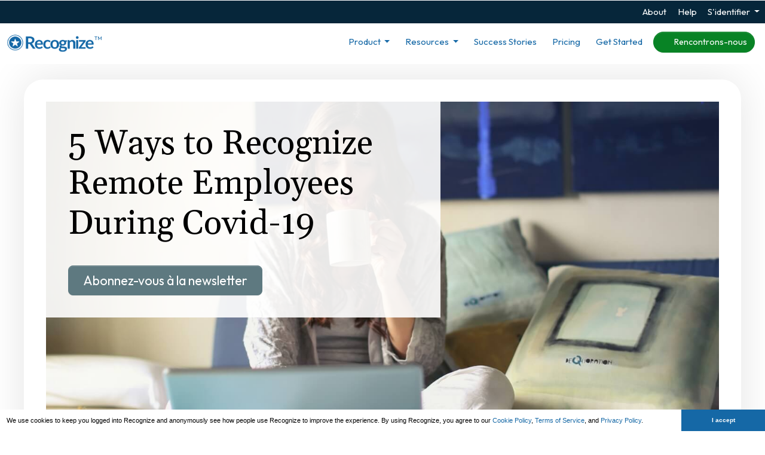

--- FILE ---
content_type: text/html; charset=utf-8
request_url: https://www.google.com/recaptcha/api2/anchor?ar=1&k=6Lf5XqcZAAAAANxUv9mFLEba0yLgunXu5CuSnOuN&co=aHR0cHM6Ly9yZWNvZ25pemVhcHAuY29tOjQ0Mw..&hl=en&v=PoyoqOPhxBO7pBk68S4YbpHZ&size=invisible&anchor-ms=20000&execute-ms=30000&cb=lhyg52c62i7q
body_size: 49500
content:
<!DOCTYPE HTML><html dir="ltr" lang="en"><head><meta http-equiv="Content-Type" content="text/html; charset=UTF-8">
<meta http-equiv="X-UA-Compatible" content="IE=edge">
<title>reCAPTCHA</title>
<style type="text/css">
/* cyrillic-ext */
@font-face {
  font-family: 'Roboto';
  font-style: normal;
  font-weight: 400;
  font-stretch: 100%;
  src: url(//fonts.gstatic.com/s/roboto/v48/KFO7CnqEu92Fr1ME7kSn66aGLdTylUAMa3GUBHMdazTgWw.woff2) format('woff2');
  unicode-range: U+0460-052F, U+1C80-1C8A, U+20B4, U+2DE0-2DFF, U+A640-A69F, U+FE2E-FE2F;
}
/* cyrillic */
@font-face {
  font-family: 'Roboto';
  font-style: normal;
  font-weight: 400;
  font-stretch: 100%;
  src: url(//fonts.gstatic.com/s/roboto/v48/KFO7CnqEu92Fr1ME7kSn66aGLdTylUAMa3iUBHMdazTgWw.woff2) format('woff2');
  unicode-range: U+0301, U+0400-045F, U+0490-0491, U+04B0-04B1, U+2116;
}
/* greek-ext */
@font-face {
  font-family: 'Roboto';
  font-style: normal;
  font-weight: 400;
  font-stretch: 100%;
  src: url(//fonts.gstatic.com/s/roboto/v48/KFO7CnqEu92Fr1ME7kSn66aGLdTylUAMa3CUBHMdazTgWw.woff2) format('woff2');
  unicode-range: U+1F00-1FFF;
}
/* greek */
@font-face {
  font-family: 'Roboto';
  font-style: normal;
  font-weight: 400;
  font-stretch: 100%;
  src: url(//fonts.gstatic.com/s/roboto/v48/KFO7CnqEu92Fr1ME7kSn66aGLdTylUAMa3-UBHMdazTgWw.woff2) format('woff2');
  unicode-range: U+0370-0377, U+037A-037F, U+0384-038A, U+038C, U+038E-03A1, U+03A3-03FF;
}
/* math */
@font-face {
  font-family: 'Roboto';
  font-style: normal;
  font-weight: 400;
  font-stretch: 100%;
  src: url(//fonts.gstatic.com/s/roboto/v48/KFO7CnqEu92Fr1ME7kSn66aGLdTylUAMawCUBHMdazTgWw.woff2) format('woff2');
  unicode-range: U+0302-0303, U+0305, U+0307-0308, U+0310, U+0312, U+0315, U+031A, U+0326-0327, U+032C, U+032F-0330, U+0332-0333, U+0338, U+033A, U+0346, U+034D, U+0391-03A1, U+03A3-03A9, U+03B1-03C9, U+03D1, U+03D5-03D6, U+03F0-03F1, U+03F4-03F5, U+2016-2017, U+2034-2038, U+203C, U+2040, U+2043, U+2047, U+2050, U+2057, U+205F, U+2070-2071, U+2074-208E, U+2090-209C, U+20D0-20DC, U+20E1, U+20E5-20EF, U+2100-2112, U+2114-2115, U+2117-2121, U+2123-214F, U+2190, U+2192, U+2194-21AE, U+21B0-21E5, U+21F1-21F2, U+21F4-2211, U+2213-2214, U+2216-22FF, U+2308-230B, U+2310, U+2319, U+231C-2321, U+2336-237A, U+237C, U+2395, U+239B-23B7, U+23D0, U+23DC-23E1, U+2474-2475, U+25AF, U+25B3, U+25B7, U+25BD, U+25C1, U+25CA, U+25CC, U+25FB, U+266D-266F, U+27C0-27FF, U+2900-2AFF, U+2B0E-2B11, U+2B30-2B4C, U+2BFE, U+3030, U+FF5B, U+FF5D, U+1D400-1D7FF, U+1EE00-1EEFF;
}
/* symbols */
@font-face {
  font-family: 'Roboto';
  font-style: normal;
  font-weight: 400;
  font-stretch: 100%;
  src: url(//fonts.gstatic.com/s/roboto/v48/KFO7CnqEu92Fr1ME7kSn66aGLdTylUAMaxKUBHMdazTgWw.woff2) format('woff2');
  unicode-range: U+0001-000C, U+000E-001F, U+007F-009F, U+20DD-20E0, U+20E2-20E4, U+2150-218F, U+2190, U+2192, U+2194-2199, U+21AF, U+21E6-21F0, U+21F3, U+2218-2219, U+2299, U+22C4-22C6, U+2300-243F, U+2440-244A, U+2460-24FF, U+25A0-27BF, U+2800-28FF, U+2921-2922, U+2981, U+29BF, U+29EB, U+2B00-2BFF, U+4DC0-4DFF, U+FFF9-FFFB, U+10140-1018E, U+10190-1019C, U+101A0, U+101D0-101FD, U+102E0-102FB, U+10E60-10E7E, U+1D2C0-1D2D3, U+1D2E0-1D37F, U+1F000-1F0FF, U+1F100-1F1AD, U+1F1E6-1F1FF, U+1F30D-1F30F, U+1F315, U+1F31C, U+1F31E, U+1F320-1F32C, U+1F336, U+1F378, U+1F37D, U+1F382, U+1F393-1F39F, U+1F3A7-1F3A8, U+1F3AC-1F3AF, U+1F3C2, U+1F3C4-1F3C6, U+1F3CA-1F3CE, U+1F3D4-1F3E0, U+1F3ED, U+1F3F1-1F3F3, U+1F3F5-1F3F7, U+1F408, U+1F415, U+1F41F, U+1F426, U+1F43F, U+1F441-1F442, U+1F444, U+1F446-1F449, U+1F44C-1F44E, U+1F453, U+1F46A, U+1F47D, U+1F4A3, U+1F4B0, U+1F4B3, U+1F4B9, U+1F4BB, U+1F4BF, U+1F4C8-1F4CB, U+1F4D6, U+1F4DA, U+1F4DF, U+1F4E3-1F4E6, U+1F4EA-1F4ED, U+1F4F7, U+1F4F9-1F4FB, U+1F4FD-1F4FE, U+1F503, U+1F507-1F50B, U+1F50D, U+1F512-1F513, U+1F53E-1F54A, U+1F54F-1F5FA, U+1F610, U+1F650-1F67F, U+1F687, U+1F68D, U+1F691, U+1F694, U+1F698, U+1F6AD, U+1F6B2, U+1F6B9-1F6BA, U+1F6BC, U+1F6C6-1F6CF, U+1F6D3-1F6D7, U+1F6E0-1F6EA, U+1F6F0-1F6F3, U+1F6F7-1F6FC, U+1F700-1F7FF, U+1F800-1F80B, U+1F810-1F847, U+1F850-1F859, U+1F860-1F887, U+1F890-1F8AD, U+1F8B0-1F8BB, U+1F8C0-1F8C1, U+1F900-1F90B, U+1F93B, U+1F946, U+1F984, U+1F996, U+1F9E9, U+1FA00-1FA6F, U+1FA70-1FA7C, U+1FA80-1FA89, U+1FA8F-1FAC6, U+1FACE-1FADC, U+1FADF-1FAE9, U+1FAF0-1FAF8, U+1FB00-1FBFF;
}
/* vietnamese */
@font-face {
  font-family: 'Roboto';
  font-style: normal;
  font-weight: 400;
  font-stretch: 100%;
  src: url(//fonts.gstatic.com/s/roboto/v48/KFO7CnqEu92Fr1ME7kSn66aGLdTylUAMa3OUBHMdazTgWw.woff2) format('woff2');
  unicode-range: U+0102-0103, U+0110-0111, U+0128-0129, U+0168-0169, U+01A0-01A1, U+01AF-01B0, U+0300-0301, U+0303-0304, U+0308-0309, U+0323, U+0329, U+1EA0-1EF9, U+20AB;
}
/* latin-ext */
@font-face {
  font-family: 'Roboto';
  font-style: normal;
  font-weight: 400;
  font-stretch: 100%;
  src: url(//fonts.gstatic.com/s/roboto/v48/KFO7CnqEu92Fr1ME7kSn66aGLdTylUAMa3KUBHMdazTgWw.woff2) format('woff2');
  unicode-range: U+0100-02BA, U+02BD-02C5, U+02C7-02CC, U+02CE-02D7, U+02DD-02FF, U+0304, U+0308, U+0329, U+1D00-1DBF, U+1E00-1E9F, U+1EF2-1EFF, U+2020, U+20A0-20AB, U+20AD-20C0, U+2113, U+2C60-2C7F, U+A720-A7FF;
}
/* latin */
@font-face {
  font-family: 'Roboto';
  font-style: normal;
  font-weight: 400;
  font-stretch: 100%;
  src: url(//fonts.gstatic.com/s/roboto/v48/KFO7CnqEu92Fr1ME7kSn66aGLdTylUAMa3yUBHMdazQ.woff2) format('woff2');
  unicode-range: U+0000-00FF, U+0131, U+0152-0153, U+02BB-02BC, U+02C6, U+02DA, U+02DC, U+0304, U+0308, U+0329, U+2000-206F, U+20AC, U+2122, U+2191, U+2193, U+2212, U+2215, U+FEFF, U+FFFD;
}
/* cyrillic-ext */
@font-face {
  font-family: 'Roboto';
  font-style: normal;
  font-weight: 500;
  font-stretch: 100%;
  src: url(//fonts.gstatic.com/s/roboto/v48/KFO7CnqEu92Fr1ME7kSn66aGLdTylUAMa3GUBHMdazTgWw.woff2) format('woff2');
  unicode-range: U+0460-052F, U+1C80-1C8A, U+20B4, U+2DE0-2DFF, U+A640-A69F, U+FE2E-FE2F;
}
/* cyrillic */
@font-face {
  font-family: 'Roboto';
  font-style: normal;
  font-weight: 500;
  font-stretch: 100%;
  src: url(//fonts.gstatic.com/s/roboto/v48/KFO7CnqEu92Fr1ME7kSn66aGLdTylUAMa3iUBHMdazTgWw.woff2) format('woff2');
  unicode-range: U+0301, U+0400-045F, U+0490-0491, U+04B0-04B1, U+2116;
}
/* greek-ext */
@font-face {
  font-family: 'Roboto';
  font-style: normal;
  font-weight: 500;
  font-stretch: 100%;
  src: url(//fonts.gstatic.com/s/roboto/v48/KFO7CnqEu92Fr1ME7kSn66aGLdTylUAMa3CUBHMdazTgWw.woff2) format('woff2');
  unicode-range: U+1F00-1FFF;
}
/* greek */
@font-face {
  font-family: 'Roboto';
  font-style: normal;
  font-weight: 500;
  font-stretch: 100%;
  src: url(//fonts.gstatic.com/s/roboto/v48/KFO7CnqEu92Fr1ME7kSn66aGLdTylUAMa3-UBHMdazTgWw.woff2) format('woff2');
  unicode-range: U+0370-0377, U+037A-037F, U+0384-038A, U+038C, U+038E-03A1, U+03A3-03FF;
}
/* math */
@font-face {
  font-family: 'Roboto';
  font-style: normal;
  font-weight: 500;
  font-stretch: 100%;
  src: url(//fonts.gstatic.com/s/roboto/v48/KFO7CnqEu92Fr1ME7kSn66aGLdTylUAMawCUBHMdazTgWw.woff2) format('woff2');
  unicode-range: U+0302-0303, U+0305, U+0307-0308, U+0310, U+0312, U+0315, U+031A, U+0326-0327, U+032C, U+032F-0330, U+0332-0333, U+0338, U+033A, U+0346, U+034D, U+0391-03A1, U+03A3-03A9, U+03B1-03C9, U+03D1, U+03D5-03D6, U+03F0-03F1, U+03F4-03F5, U+2016-2017, U+2034-2038, U+203C, U+2040, U+2043, U+2047, U+2050, U+2057, U+205F, U+2070-2071, U+2074-208E, U+2090-209C, U+20D0-20DC, U+20E1, U+20E5-20EF, U+2100-2112, U+2114-2115, U+2117-2121, U+2123-214F, U+2190, U+2192, U+2194-21AE, U+21B0-21E5, U+21F1-21F2, U+21F4-2211, U+2213-2214, U+2216-22FF, U+2308-230B, U+2310, U+2319, U+231C-2321, U+2336-237A, U+237C, U+2395, U+239B-23B7, U+23D0, U+23DC-23E1, U+2474-2475, U+25AF, U+25B3, U+25B7, U+25BD, U+25C1, U+25CA, U+25CC, U+25FB, U+266D-266F, U+27C0-27FF, U+2900-2AFF, U+2B0E-2B11, U+2B30-2B4C, U+2BFE, U+3030, U+FF5B, U+FF5D, U+1D400-1D7FF, U+1EE00-1EEFF;
}
/* symbols */
@font-face {
  font-family: 'Roboto';
  font-style: normal;
  font-weight: 500;
  font-stretch: 100%;
  src: url(//fonts.gstatic.com/s/roboto/v48/KFO7CnqEu92Fr1ME7kSn66aGLdTylUAMaxKUBHMdazTgWw.woff2) format('woff2');
  unicode-range: U+0001-000C, U+000E-001F, U+007F-009F, U+20DD-20E0, U+20E2-20E4, U+2150-218F, U+2190, U+2192, U+2194-2199, U+21AF, U+21E6-21F0, U+21F3, U+2218-2219, U+2299, U+22C4-22C6, U+2300-243F, U+2440-244A, U+2460-24FF, U+25A0-27BF, U+2800-28FF, U+2921-2922, U+2981, U+29BF, U+29EB, U+2B00-2BFF, U+4DC0-4DFF, U+FFF9-FFFB, U+10140-1018E, U+10190-1019C, U+101A0, U+101D0-101FD, U+102E0-102FB, U+10E60-10E7E, U+1D2C0-1D2D3, U+1D2E0-1D37F, U+1F000-1F0FF, U+1F100-1F1AD, U+1F1E6-1F1FF, U+1F30D-1F30F, U+1F315, U+1F31C, U+1F31E, U+1F320-1F32C, U+1F336, U+1F378, U+1F37D, U+1F382, U+1F393-1F39F, U+1F3A7-1F3A8, U+1F3AC-1F3AF, U+1F3C2, U+1F3C4-1F3C6, U+1F3CA-1F3CE, U+1F3D4-1F3E0, U+1F3ED, U+1F3F1-1F3F3, U+1F3F5-1F3F7, U+1F408, U+1F415, U+1F41F, U+1F426, U+1F43F, U+1F441-1F442, U+1F444, U+1F446-1F449, U+1F44C-1F44E, U+1F453, U+1F46A, U+1F47D, U+1F4A3, U+1F4B0, U+1F4B3, U+1F4B9, U+1F4BB, U+1F4BF, U+1F4C8-1F4CB, U+1F4D6, U+1F4DA, U+1F4DF, U+1F4E3-1F4E6, U+1F4EA-1F4ED, U+1F4F7, U+1F4F9-1F4FB, U+1F4FD-1F4FE, U+1F503, U+1F507-1F50B, U+1F50D, U+1F512-1F513, U+1F53E-1F54A, U+1F54F-1F5FA, U+1F610, U+1F650-1F67F, U+1F687, U+1F68D, U+1F691, U+1F694, U+1F698, U+1F6AD, U+1F6B2, U+1F6B9-1F6BA, U+1F6BC, U+1F6C6-1F6CF, U+1F6D3-1F6D7, U+1F6E0-1F6EA, U+1F6F0-1F6F3, U+1F6F7-1F6FC, U+1F700-1F7FF, U+1F800-1F80B, U+1F810-1F847, U+1F850-1F859, U+1F860-1F887, U+1F890-1F8AD, U+1F8B0-1F8BB, U+1F8C0-1F8C1, U+1F900-1F90B, U+1F93B, U+1F946, U+1F984, U+1F996, U+1F9E9, U+1FA00-1FA6F, U+1FA70-1FA7C, U+1FA80-1FA89, U+1FA8F-1FAC6, U+1FACE-1FADC, U+1FADF-1FAE9, U+1FAF0-1FAF8, U+1FB00-1FBFF;
}
/* vietnamese */
@font-face {
  font-family: 'Roboto';
  font-style: normal;
  font-weight: 500;
  font-stretch: 100%;
  src: url(//fonts.gstatic.com/s/roboto/v48/KFO7CnqEu92Fr1ME7kSn66aGLdTylUAMa3OUBHMdazTgWw.woff2) format('woff2');
  unicode-range: U+0102-0103, U+0110-0111, U+0128-0129, U+0168-0169, U+01A0-01A1, U+01AF-01B0, U+0300-0301, U+0303-0304, U+0308-0309, U+0323, U+0329, U+1EA0-1EF9, U+20AB;
}
/* latin-ext */
@font-face {
  font-family: 'Roboto';
  font-style: normal;
  font-weight: 500;
  font-stretch: 100%;
  src: url(//fonts.gstatic.com/s/roboto/v48/KFO7CnqEu92Fr1ME7kSn66aGLdTylUAMa3KUBHMdazTgWw.woff2) format('woff2');
  unicode-range: U+0100-02BA, U+02BD-02C5, U+02C7-02CC, U+02CE-02D7, U+02DD-02FF, U+0304, U+0308, U+0329, U+1D00-1DBF, U+1E00-1E9F, U+1EF2-1EFF, U+2020, U+20A0-20AB, U+20AD-20C0, U+2113, U+2C60-2C7F, U+A720-A7FF;
}
/* latin */
@font-face {
  font-family: 'Roboto';
  font-style: normal;
  font-weight: 500;
  font-stretch: 100%;
  src: url(//fonts.gstatic.com/s/roboto/v48/KFO7CnqEu92Fr1ME7kSn66aGLdTylUAMa3yUBHMdazQ.woff2) format('woff2');
  unicode-range: U+0000-00FF, U+0131, U+0152-0153, U+02BB-02BC, U+02C6, U+02DA, U+02DC, U+0304, U+0308, U+0329, U+2000-206F, U+20AC, U+2122, U+2191, U+2193, U+2212, U+2215, U+FEFF, U+FFFD;
}
/* cyrillic-ext */
@font-face {
  font-family: 'Roboto';
  font-style: normal;
  font-weight: 900;
  font-stretch: 100%;
  src: url(//fonts.gstatic.com/s/roboto/v48/KFO7CnqEu92Fr1ME7kSn66aGLdTylUAMa3GUBHMdazTgWw.woff2) format('woff2');
  unicode-range: U+0460-052F, U+1C80-1C8A, U+20B4, U+2DE0-2DFF, U+A640-A69F, U+FE2E-FE2F;
}
/* cyrillic */
@font-face {
  font-family: 'Roboto';
  font-style: normal;
  font-weight: 900;
  font-stretch: 100%;
  src: url(//fonts.gstatic.com/s/roboto/v48/KFO7CnqEu92Fr1ME7kSn66aGLdTylUAMa3iUBHMdazTgWw.woff2) format('woff2');
  unicode-range: U+0301, U+0400-045F, U+0490-0491, U+04B0-04B1, U+2116;
}
/* greek-ext */
@font-face {
  font-family: 'Roboto';
  font-style: normal;
  font-weight: 900;
  font-stretch: 100%;
  src: url(//fonts.gstatic.com/s/roboto/v48/KFO7CnqEu92Fr1ME7kSn66aGLdTylUAMa3CUBHMdazTgWw.woff2) format('woff2');
  unicode-range: U+1F00-1FFF;
}
/* greek */
@font-face {
  font-family: 'Roboto';
  font-style: normal;
  font-weight: 900;
  font-stretch: 100%;
  src: url(//fonts.gstatic.com/s/roboto/v48/KFO7CnqEu92Fr1ME7kSn66aGLdTylUAMa3-UBHMdazTgWw.woff2) format('woff2');
  unicode-range: U+0370-0377, U+037A-037F, U+0384-038A, U+038C, U+038E-03A1, U+03A3-03FF;
}
/* math */
@font-face {
  font-family: 'Roboto';
  font-style: normal;
  font-weight: 900;
  font-stretch: 100%;
  src: url(//fonts.gstatic.com/s/roboto/v48/KFO7CnqEu92Fr1ME7kSn66aGLdTylUAMawCUBHMdazTgWw.woff2) format('woff2');
  unicode-range: U+0302-0303, U+0305, U+0307-0308, U+0310, U+0312, U+0315, U+031A, U+0326-0327, U+032C, U+032F-0330, U+0332-0333, U+0338, U+033A, U+0346, U+034D, U+0391-03A1, U+03A3-03A9, U+03B1-03C9, U+03D1, U+03D5-03D6, U+03F0-03F1, U+03F4-03F5, U+2016-2017, U+2034-2038, U+203C, U+2040, U+2043, U+2047, U+2050, U+2057, U+205F, U+2070-2071, U+2074-208E, U+2090-209C, U+20D0-20DC, U+20E1, U+20E5-20EF, U+2100-2112, U+2114-2115, U+2117-2121, U+2123-214F, U+2190, U+2192, U+2194-21AE, U+21B0-21E5, U+21F1-21F2, U+21F4-2211, U+2213-2214, U+2216-22FF, U+2308-230B, U+2310, U+2319, U+231C-2321, U+2336-237A, U+237C, U+2395, U+239B-23B7, U+23D0, U+23DC-23E1, U+2474-2475, U+25AF, U+25B3, U+25B7, U+25BD, U+25C1, U+25CA, U+25CC, U+25FB, U+266D-266F, U+27C0-27FF, U+2900-2AFF, U+2B0E-2B11, U+2B30-2B4C, U+2BFE, U+3030, U+FF5B, U+FF5D, U+1D400-1D7FF, U+1EE00-1EEFF;
}
/* symbols */
@font-face {
  font-family: 'Roboto';
  font-style: normal;
  font-weight: 900;
  font-stretch: 100%;
  src: url(//fonts.gstatic.com/s/roboto/v48/KFO7CnqEu92Fr1ME7kSn66aGLdTylUAMaxKUBHMdazTgWw.woff2) format('woff2');
  unicode-range: U+0001-000C, U+000E-001F, U+007F-009F, U+20DD-20E0, U+20E2-20E4, U+2150-218F, U+2190, U+2192, U+2194-2199, U+21AF, U+21E6-21F0, U+21F3, U+2218-2219, U+2299, U+22C4-22C6, U+2300-243F, U+2440-244A, U+2460-24FF, U+25A0-27BF, U+2800-28FF, U+2921-2922, U+2981, U+29BF, U+29EB, U+2B00-2BFF, U+4DC0-4DFF, U+FFF9-FFFB, U+10140-1018E, U+10190-1019C, U+101A0, U+101D0-101FD, U+102E0-102FB, U+10E60-10E7E, U+1D2C0-1D2D3, U+1D2E0-1D37F, U+1F000-1F0FF, U+1F100-1F1AD, U+1F1E6-1F1FF, U+1F30D-1F30F, U+1F315, U+1F31C, U+1F31E, U+1F320-1F32C, U+1F336, U+1F378, U+1F37D, U+1F382, U+1F393-1F39F, U+1F3A7-1F3A8, U+1F3AC-1F3AF, U+1F3C2, U+1F3C4-1F3C6, U+1F3CA-1F3CE, U+1F3D4-1F3E0, U+1F3ED, U+1F3F1-1F3F3, U+1F3F5-1F3F7, U+1F408, U+1F415, U+1F41F, U+1F426, U+1F43F, U+1F441-1F442, U+1F444, U+1F446-1F449, U+1F44C-1F44E, U+1F453, U+1F46A, U+1F47D, U+1F4A3, U+1F4B0, U+1F4B3, U+1F4B9, U+1F4BB, U+1F4BF, U+1F4C8-1F4CB, U+1F4D6, U+1F4DA, U+1F4DF, U+1F4E3-1F4E6, U+1F4EA-1F4ED, U+1F4F7, U+1F4F9-1F4FB, U+1F4FD-1F4FE, U+1F503, U+1F507-1F50B, U+1F50D, U+1F512-1F513, U+1F53E-1F54A, U+1F54F-1F5FA, U+1F610, U+1F650-1F67F, U+1F687, U+1F68D, U+1F691, U+1F694, U+1F698, U+1F6AD, U+1F6B2, U+1F6B9-1F6BA, U+1F6BC, U+1F6C6-1F6CF, U+1F6D3-1F6D7, U+1F6E0-1F6EA, U+1F6F0-1F6F3, U+1F6F7-1F6FC, U+1F700-1F7FF, U+1F800-1F80B, U+1F810-1F847, U+1F850-1F859, U+1F860-1F887, U+1F890-1F8AD, U+1F8B0-1F8BB, U+1F8C0-1F8C1, U+1F900-1F90B, U+1F93B, U+1F946, U+1F984, U+1F996, U+1F9E9, U+1FA00-1FA6F, U+1FA70-1FA7C, U+1FA80-1FA89, U+1FA8F-1FAC6, U+1FACE-1FADC, U+1FADF-1FAE9, U+1FAF0-1FAF8, U+1FB00-1FBFF;
}
/* vietnamese */
@font-face {
  font-family: 'Roboto';
  font-style: normal;
  font-weight: 900;
  font-stretch: 100%;
  src: url(//fonts.gstatic.com/s/roboto/v48/KFO7CnqEu92Fr1ME7kSn66aGLdTylUAMa3OUBHMdazTgWw.woff2) format('woff2');
  unicode-range: U+0102-0103, U+0110-0111, U+0128-0129, U+0168-0169, U+01A0-01A1, U+01AF-01B0, U+0300-0301, U+0303-0304, U+0308-0309, U+0323, U+0329, U+1EA0-1EF9, U+20AB;
}
/* latin-ext */
@font-face {
  font-family: 'Roboto';
  font-style: normal;
  font-weight: 900;
  font-stretch: 100%;
  src: url(//fonts.gstatic.com/s/roboto/v48/KFO7CnqEu92Fr1ME7kSn66aGLdTylUAMa3KUBHMdazTgWw.woff2) format('woff2');
  unicode-range: U+0100-02BA, U+02BD-02C5, U+02C7-02CC, U+02CE-02D7, U+02DD-02FF, U+0304, U+0308, U+0329, U+1D00-1DBF, U+1E00-1E9F, U+1EF2-1EFF, U+2020, U+20A0-20AB, U+20AD-20C0, U+2113, U+2C60-2C7F, U+A720-A7FF;
}
/* latin */
@font-face {
  font-family: 'Roboto';
  font-style: normal;
  font-weight: 900;
  font-stretch: 100%;
  src: url(//fonts.gstatic.com/s/roboto/v48/KFO7CnqEu92Fr1ME7kSn66aGLdTylUAMa3yUBHMdazQ.woff2) format('woff2');
  unicode-range: U+0000-00FF, U+0131, U+0152-0153, U+02BB-02BC, U+02C6, U+02DA, U+02DC, U+0304, U+0308, U+0329, U+2000-206F, U+20AC, U+2122, U+2191, U+2193, U+2212, U+2215, U+FEFF, U+FFFD;
}

</style>
<link rel="stylesheet" type="text/css" href="https://www.gstatic.com/recaptcha/releases/PoyoqOPhxBO7pBk68S4YbpHZ/styles__ltr.css">
<script nonce="cSCcMFPjWSDurZMZdr4-Cg" type="text/javascript">window['__recaptcha_api'] = 'https://www.google.com/recaptcha/api2/';</script>
<script type="text/javascript" src="https://www.gstatic.com/recaptcha/releases/PoyoqOPhxBO7pBk68S4YbpHZ/recaptcha__en.js" nonce="cSCcMFPjWSDurZMZdr4-Cg">
      
    </script></head>
<body><div id="rc-anchor-alert" class="rc-anchor-alert"></div>
<input type="hidden" id="recaptcha-token" value="[base64]">
<script type="text/javascript" nonce="cSCcMFPjWSDurZMZdr4-Cg">
      recaptcha.anchor.Main.init("[\x22ainput\x22,[\x22bgdata\x22,\x22\x22,\[base64]/[base64]/bmV3IFpbdF0obVswXSk6Sz09Mj9uZXcgWlt0XShtWzBdLG1bMV0pOks9PTM/bmV3IFpbdF0obVswXSxtWzFdLG1bMl0pOks9PTQ/[base64]/[base64]/[base64]/[base64]/[base64]/[base64]/[base64]/[base64]/[base64]/[base64]/[base64]/[base64]/[base64]/[base64]\\u003d\\u003d\x22,\[base64]\x22,\x22w5zDo2/[base64]/wrnDgSF2eDEVfcO/wqsFwoLCicK+aMONwrLCm8KjwrfCj8OxNSoRBMKMBsKPYxgKL3vCsiNvwp0JWWvDjcK4GcOlf8Kbwrc5worCojBUw4/[base64]/YSx0WMOCw6Y+BA/Ci8OBBcOMw6QJcFjDlBfCm2fCi8KxwoDDvHN/VFwHw4dpGibDjQtbwq0+F8KSw4PDhUTCm8Otw7FlwoPCjcK3QsKPW1XCgsOBw7nDm8OgccOQw6PCkcKsw50XwrQDwo9xwo/Cs8OGw4kXwqvDjcKbw57Crh5aFsOgeMOgT1/[base64]/w6NMwpLDkynDgl/CuwzCknHClm3DosK8Ow8Sw4NXw64YAsK/a8KSNxx+JBzCoy/DkRnDtmbDvGbDhcKDwoFfwofCisKtHGrDjCrCm8KkIzTCm3nDnMKtw7k4FsKBEHwpw4PCgGjDrQzDrcKOY8OhwqfDti8GTkDCiDPDi1rCpDIAWDDChcOmwrs7w5TDrMKKRw/CsRt0KmTDqsK4woLDpnDDvMOFEQLDp8OSDHF1w5VCw7DDv8KMYUrClsO3OywQQcKqGB3DgBXDkcOQD23CvQkqAcKZwrPCmMK0R8Omw5/CugpnwqNgwpVDDSvCrsOnM8KlwpdDIEZXMStqEcK8Xw1raQzDgBFWGj9RwqjCkwTCpMKmw77DpMOXw54nKh3CmcKfw7w4bBHDksOxeBFYwqAIYFRLEsOsw4nCqcK/[base64]/FD/[base64]/Ci8Oaw6jCpcOtFsOdwobDpsKqbiY7FwxRLjJVwqZgQkNzQFN3BsKid8KdXWTDmsKYFxs+w6PDvEHCmcKoX8OhNcO4wq/CmTQwCQhiw45GOsKfw5UkIcOAw5/[base64]/ChDM9wrDCgyFLwr7CmTjDo8ODG8OFSFxCOcOYDhcIwqXCvMO8w55xbMKEY0HClhbDuzHCs8KxGyRDW8OFw6HCtCHChcO5woLDuW9hQUnCtsOVw5XChcO/[base64]/Ct8OywozCpH/[base64]/QWfDii8Iw5UfZcK3ZcOfHcKOwpwUw5/[base64]/DuQdQL8KgOFDDosKRw55MLTk6w4TDu8KEXhzCglBlw6zCrCpOU8KIVcOVwpNSwqpsEwAqwpTDvQnDgMKKWzcgcEYYJEDCusOUWjbDgRDCgEQ4GsO7w6bCmcOsKAN8wrovwo/Dti0Vf1PCgAwawoBewrxkdEk8PcOpwqTCv8Knw4Bkw7LDp8ORMAHChMOLwqxqwqLCsFTCgcOAOBnDjcK+wqBjw6gnw4nDrsKawqNGw7fCtFjCu8OZwpk2ayjCisKBPDDDim1sWlvCksKpMMKgbsK+w7dRBcOFwoFmY0FBCRTCqA4mFi5Kw553ek0/eiMzCENmwod2w5dSwooKwpbDoywAwpB+w4gsBcKSw4YPAMOEOcOCw7Bkw40LZVcTw7hgCMOXw59kw7rDuGphw7piZ8K3YwQZwp/CssKsZcOawrpUFwQDMsOZFkjDnz05wrDDosOCGSvCrgrDoMOEIsKFVsK9WMOqwq3Cq2sTwqo1wpbDuVvCvMOiJ8Opwo/Dq8Kvw5IVwrhXw4QiFSzCvcK6C8KDEcOVfCTDg1fDvcKSw4zDslQnwpZCw7XDnsOgwqldwpnCu8KBaMKOX8K9OcK0T3bDmVJ6wojDqFRPUA/[base64]/DT/DhUFtGR7Du8OUEcO+f2EYb8O2GFLDjMOdJMK9wrTCgsOJLMKgw4rDpmbDpATCnWnChMOVw63DuMK/EWk/[base64]/[base64]/DiyDDhTIyWMKKw4JqwozDiw4/worDqUtwI8OKw5J4w79pw5B9G8K/asKaGMOJTcK6wroowpcBw6suc8OVMMK/CsOlwoTCu8K/woHDsx5mwr7DkkMqXMO3ccKUTcK0esOTGipLU8Olw5zDr8OAw47ChMKJYilRbsKmAGQVwqLDkMKXwoHCusKYPMOXEyFWcwgoVm5dVsOiUcKWwoPChcKtwqUJwojCscOdw4E/QcOubsOVXsO2w48Cw6PCk8Omw7jDjMOEwqcPGRbCp3DCscKGUmXCl8K7w5DDgxTDimbCscKiwotVN8ORacOvwofCvCjDt0pCwoDDnsKxcsOzw5/DtcOMw7p4EcO0w5XDu8KRJ8KDwrBrR8KpXSrDi8KBw63ClT4dw6bDtcK8Z0HDt03DvsKaw443w68OC8Kkw7ZWe8OfeTjDgsKLRQjCvEbDugNFTMOldFXDr2vCpxPCqXHCmXbCoU8hacOQYMK0wp/DqsKAwqPDn1jDrxLCu3TCpsOmw5xYb07DsDjCiUjDtMKcHsKrw4lHwo8zR8K8fHYsw7pZSwYKwq3Cn8OfWcKNBAfDvmrCqsOFwp/CkC0cwprDsnrDk2cnABPDv2c/[base64]/DrcKOw494wrViwrDDn0Aow7Ixw5gBw4tjw4VAw5HDm8K7HGLDoiJRwrYsfwoGw5jCscKLAMOrNXPDlMOScMOHwq7Ch8O8EcKRwpfCisK1wqk7w5Y/PMO9w61ywrdcFBRLRUhcPcKvSUXDocKfd8OlacKHw4oGw6l0U1wqZsOIwp/[base64]/[base64]/CqMObFhRfwrd4FjZbw5cdV0vCrQLDoBYoKcOwf8Kow7PDlX/Cp8KPw5jDsHXCsnrDrlrDpsKxwo1Fwr8oJU5MO8ORwqnDrCPCh8OJw5jCmRZ9QhZzY2fDjkFcwoXDgC4+w4BPdnvCrsKOw4rDo8K7QWXCriHCjMKrK8KvO3l3w7nDoMO6w5/DrywoWMOkDcOZwpvCgU7CrzXDszPCrRfCvRZTA8KVMlF4FgQewp5FZ8Oww7E6bcKHbRceVk/DggrCoMOiISHCkCYeG8KbLnLDtcOvAETDhcO3R8OmKiZ5wrTDucOkXWzCn8KwKx7Dnxo0w4BSwoY0w4cPwog0w4wtT3zCoEDCucKWWhQGE0PCssKQw6hrLAbCjcK4NwPDrWrDk8KABsOnK8OwBsOdw6FFwqTDpG7Dli/[base64]/DpibCkQPCh1hnb0ZkdzQtw457DcKmV8O6w45BbCDChsO/[base64]/DuXDChsOIw5rCo8K9ERUzwrLCusKuwqNJwpBdKsKsFMOhSMOAw65rw7PDoyvCksOxOCrCvzbClMKTRkbDrMO1G8Ohwo/CuMOuwq1xwq5ZZEDDtsOgNAY1wprClxbCmlzDn0kfTjdcw67Dgw5iImLDjxfDo8OFaCp7w6t9GDM0dMKODMOJFWLClCPDo8Odw6p9wqZZeF5twrhiw6HCvAjCjmAGFsOnJnscwq5OYsOYDcOpw7HCljJNwr1Xwp3Chk7Ci0HDo8OjK3/DlTrCiVVuw6YldRDDjMKdwrEiEcKbwqLDtCvDq3LCskIsBsOqL8OQLMORWCsxKCZGwqUtwrrDkiAVF8OTwrfDpMKOwpsLc8OMc8Krw4ISwpUWF8KGwq7DoQ3DphzCicKFawXCmcK/E8Kbwo7CpmteNyTDsAjCksONw4pyFMO+H8KNw6BDw6xUZVTClsOiEcKeKEV+w5bDv1xuw7t9ekfCggh1w4l/[base64]/CkMOsUR/DtMKJw79Zw47CscOrwqIRL2TCkMKbVhcdw7bCqCZow6zDqBhZUXEBw4pPwpBRUsOgGFnCqkLDscO2wpnCs15qw7rDn8KFw7DCvcOGaMKlWmzCjMKfwpvChcKaw6FBwqTDhwdbd2hrwoLCvsKZDBYSLsKLw4JEeGvCpsOMAGDCpx96wqcew5Q6w5gWSw88w4/[base64]/K2/DmlUpwrsHwpxqwpdQXirCiBrCtXXDpRjDkk7DtcOtFXptchpmwoDCqmYpw6bCp8OXw6VMwrLDrMOnOmYJw7MqwplIfMOfKCPDl1vDtMKnOQ1IIBHDhMO9dX/[base64]/[base64]/wqXDnDDCklHDpDgSwrbCt0vDtXcsKcK5FsKTwrvDnT/[base64]/YCfCr8O6wpDDl8OjBcKUwr5cwo1bPitNMnBrwrvCgMOeRAFbEcOewo3CgMOowoo4wo/DnmAwNMKyw4w8HBLCj8Ouw6LDo1XCpTTDocObwqRKWzkqw5NHw6/CisKdw7JbwojCkxE4wpPDncOxJ11uwpBpw6hdw6EowqQ2dMOuw4w5fkwiF2bCmUY8PUklwpzCrk94FG7DohPDucKDOMOyQ3jCv2dsJMKsw67CpDkjwqjCnyvCo8K3SsK+MnoQVsKJwrUdw6cVcMO9A8OoODHCr8KYSUgEwp/ChUBzM8OYw6/CjsOdw5bDpsOww7pIwoArwr5Rw5RLw4zCtmlhwq1wAgHCscOcVsOlwpRCw7bDtTZnw4h3w6bDsXrDoDrCgMOcwopaI8OFAcKQGCrCpcK4TMK8w513w5rCqTN8wqs/BEzDvDAnw60kPiBDZ1nCmcOuwqDCo8OzQCsdwrrCo08zaMOsGh94w59pwq3Cs1HCogbDhRnCoMOrwrsEw7lbwrvCv8K+G8OrdCPCu8KLwqsEw7JSw5J9w55lw5sCwqVCw6sDLm1Yw6MgNGsXfTrCrnstwoHDlsK6w6nCk8KdTMOpH8Ozw6kRwpVgdU/ClxM9CV4QwqPDhg0cw4LDlsKFw6M0QH9bwpbCrsKcTHfCtsOABsK+HyvDom8PCDHDnMKrXUBmUsKOMW7CsMKSKcKMc1PDg3Uww4/[base64]/[base64]/CgcK+w7zDtUc+IcOKw6Epw7fDi8KTwpU5w6VlC1JoYsOaw581wqwveC3Din3DncO3FiXDk8OUwprCqjvDowBtIzwIWRLCt3TCl8KpYhRpwqzDjMKPByUGVcOjAlEAwo5Ow4tbf8ORw5TCsBklwpcOB13Dox/[base64]/DpcOrwo3CmsOxwrrDrMKzw7rChijDo8OIw4YnwprCocKFJUbDsh1vfMKBwpTDk8OXw5kZw4BLfcOmw6YNRsOjTMOrw4DDuSkxw4PDjcOiScOEwqcvCABJwow1wqzCtMODwqTCtQ3Cp8O6aEbDjcOCwpPDuEgjwpVIwpV8fMKtw7E0w6DCryg/ZDdhwpLCgWTCli1bw4A+w6LCtcK+PcKlwq0Lw4FobMKxw4VkwroVw63DjlbCscK/w5xCSSlAw4V1MQTDj0fCjkYEDQM4wqERAVUFwoY9MMKnaMKvwqTCqWHDu8Kzwq3DpcK4woQibgHCoGpTwok5YMOewq/Cui1YXmnDmsKgG8O2dRIBw53DrkrCmU5owpluw4bDhsOXdT9YJ3BvMcOBTsKpLsKvwp3ChMOGwqQcwr8bYEnCg8OGLDsWwqfDjcKbQix1X8KVJknCjnIgwo4Cb8O/w7UGwr5wZl9vEUUZw6oUcsOJw7bDshIwfiDCvsO+TUXDpsObw5dJGAdhGknDoGzCrMKMw7LDisKOB8OUw4wTw5XCuMKbPMOIVcOvAWBYw7RMJ8Oiwr5ww6DCi1TCucK1CMKUwqHDgEfDu2TCgsKpSVJwwpEDWx/CsmnDuRDDvcK3DAk3wp3Do1bCrMOSw7zDvcK1aT9eLsOkwrzCuQ7Dl8OaB0tQw5AowqPDpQDDgxo8UcO+w5HCqcO5HFrDn8KGHG3DqMOOEz3CncOAW3nComsSEMKRWMOLwrPCp8KuwqPChHzDt8KHwoFReMK/wqt+wr3CmFXCiTTDj8KzIRXCmCbDk8OxCGbCqsOkw7vCjh9eZMOUXQ3DhMKiQsOVdsKQw6IdwoNSwq/CjMKzwqbDmcKUw4AAwpDCmcOrwpfDmHLDpHVDLh1GQhpZw7paCMODwotywqfDlVQQDVHCr2lXw6Mdwog6w4/[base64]/DscOHwqIsLQHCv2vCssKNRcOGw7saw58Xw6bCgsOIwp8pfBrCkQ1qejwkwqfDusK+TMO1w47Ctix5wqAHERPDh8OhZsOIGsKEXcOQw5DCtm5Lw6TCiMKowp5UworCgWHDj8KtcsOWw6hww7LCu27CgEhzSxLCkMKnw5BPQm/CgmbDlsK3fxrCqSA6FwjDnBjDrcOBwoUxbiNlNcKqw4/Cg20Bw7HCsMK5wqkBwrVKwpIow6kkbsKlwoTClcOcw50rPyJWfMKkXl3Ci8K4LMKzw5Qww4k+w6hQQ0w3wrnCq8OSwqXDr1MMw5V/wp1gw5ovworCumHCrAzDkMOWQhHDnsKUWXPCr8KCaHLDpcOuN3F6V1lIwo/CrjwywogHw6lQw74hw6NVSQ/CtGAGNcO5w6fCiMOtZMK0XjrDu1kvw58owo/DrsOQSlxBw7zDj8KtM0LDhMKOwqzCmkrDiMObwo8NasKfwpBnICTDuMKLw4TDpDfCjHHDscOiDSbCpsOkY2vDqcKYw4UnwrrCmypCwqfCklDDoW7DuMOQw7jDkHciw6LDhsKcwoLDtEnClsKHw4nDg8ORUcKyMx4UAcKYd0hEO20gw4ZMw4nDthzClS3Ds8O9Li7DiT/CkcOCN8KDwpPCgcO3w7UEw7LDplDCinkwVX4Mw7/DkgbDgcOAw5LDoMKYecKtwqY6Ni50wrcQHUtcBhh9P8O8ZE/[base64]/[base64]/DljrCsQVtJ8OvHnIWw4l8wonCvMKJw4nDmMKCVj9Vw4DDoSlOw5kldjhEeCTCgFrCuk7CrMOIwoEnw5bCncOzw6FOOz11UcK2w7XDjDnDkjjCvMOeMcKnwo7Ci3zClsK+I8OVw40XG0M3fcOGwrZ/Kx/CqcO9DcKBw6fDoWs2Rx3CiyA3wox5w7LDoS7CvSddwo3CisK5w5Q3woPCpUxCBsKobFtBw4BiOsK7fAXCmcKJfRLDvF0/w4hVSMK4FMOtw6liesKiUCHDi3oMwqUFwpFdUTpuD8K5c8KwwrhVPsKmYcOmInE2wqTDnj7DocKJwpxsJGEdQg4Zw4bDvsO+w5LCkMKxaj/DuVU0LsKnw4A0J8KYw7TCpRM1w4zCtcKNQDp3w7YAb8KpdcOGwoRXA1DDlUJed8OaAw/CmcKNAsKNXHnCjnHCssOMcxEvw4Z/wrDChwPChRLCqxzCisOXwoLCgsKYMMO7w5F7CcO/[base64]/DmcOAwoV6w7F9wozCmMOowq/DmsOswrcQw7fCoxLCqW5yw7rDjsKNw5fCmsOCwonDpsOuEU/CqcOqJHcOc8KiC8KJKzDCjsKBw59Aw5fChMOowpDDrRxCDMKvGMK+wpTCh8KVKAvCnCBew4nDl8K/wq/[base64]/AAVEw4vDrsKxBsOGw4RKTB3CgyXCqRDCv38bQyzCpWnDj8OvbF01w4VNwr3Cvm9xbTgHS8KgHQbCnsO+esOhwo5nZ8Orw5ctwr7DmcOLw6AIw7cdw4s8bMKbw7ZvL0TDiXwCwok9w6rCvcOZOCUEUsOPMSbDjm/CsyNPIw4zwptRwoXCghrDgi7DhFtuwpHCm2LDgl8ewpUUwr/CtSnDnMKaw606D3hFMsKdw6HCncOLw67Du8OfwpHCp0M+dcO+w5dfw47DqsKWDkpmw7/Dmk0iRcKtw7TCpcKCDsOiwqAvBcOXAsK3RkJxw6gIKMOcw5vCoAnChcOCbH4WYhYLw63DmTpRwqLDlzQGR8KmwoNgUcOGw7rDrwrDncKbwovCqQ5JEnXDjMOnJQLDkFJeDwHDrsOAwpXDj8OLwqXCiRnCvMKgdUPDp8KNw4kxw7PDiz1yw6s4QsKtfsK9w6/Dq8OmUh5Aw6XChCAqXARnS8Kaw4xubcO7wq/Dmk3DiRQvVcKKO0TCmsOZwoXCtcKow7jDhBh4JB5xHzlCRcKLw4h6HyPDisK0XsK3OhTDkAjCrz/DlMOnw5LCh3TDvcKRwpDChsOYPMOxJ8OCMEfChHAdSsOlw6vDpsKqw4LDjcKVw7tgwrtHw53DjMK3GMKvwo7CtWLCj8KqXHPDt8OUwrIDOCrCvsKCDcOxDMOGw4HCssKqOhXCpwzCusKqw78ewr56w717eHQFIyhywp3Cii/DugNGczVKwpYifw0DFMOtPyBYw6koMnoGwrdwe8K0WMK/VGLDomDDksOTw4PDtEDCscOwGDEEHXvCs8Kew6nCqMKEbsOVZcOww4HCp2PDisK+AA/CiMKdBMO/worDtsOMZRrCinbDtlvCucKBb8O0WcOABcOcwogqNcOQwqDCmMKsWCnCkQ4qwqnCiQ8qwo1Fwo3DmsKfw7YYMMOrwpzDg0fDs2LDqcOVB21GU8Ktw7bDtMKeMUtHw5/CjMKVwrh1MMO+w4zDjFZWw6rDigg0woTDpx8Qwoh9QMKSwrMiw5xLVsOma3/DuzhDZMK4wqnCjsOIwqnCscOqw7A8EjLChMOIwprCnSpoR8OYw7N4cMOEw5tAb8OYw4HChC9iw5hNwonClyVfYsO2wrTDi8OafcKLwrrDtsKHcMOcwrzCsgN2W0UsUQzCpcOZw6N9b8KnLSNEwrHDqmzDrE3Dm08oNMK8w7kMA8KXw4szw4XDkMOfD37DmcKScUnCkk/[base64]/Cr8KoCx/DqwTDrwURWxbCgcK6woYTVRtsw7/CvEdRwonChcKFLsO4wohPw5AowrxSw4kJwpvDmhTCpnjDpyrDjSnCmhRxPcOjCcKoc0HDnRrDkRkRf8K2wq7DjcO7w55IYsO/D8KSw6bClMOtdUPCsMOnw6cXwrVFw4/CksOsbUnCkMKDCMOpwpHCv8KYwqEuwoYfLxPDssKian7Cth/CgVgVXxtCQ8OlwrbCsmlBa3fCpcK3UsONOsKXCCAGS1wRFQfCiS7Dq8Kww4rCn8K/wrNrw6XDtTDCiyXCgznCg8ONw7/CksOQwqMSwpE4OR1ZanJ/w4HDgAXDnxbCimDCmMKoJTxIUlNRwqkqwodwbsKsw7Z+MXrCqsKzw6vDscKeK8OxesKdw4nCt8KJwpnDqx/Dj8OJw7TDiMKYWE1twp/[base64]/woLCuMOrQsOnwp7ChMKVXETCtmvDlXDDgMO4wq8bwoLDjQAgw5IVwpp/[base64]/WzpCUz7CiMOFw75/w6wMRnctw6/Cg8KYwqzDr0zDjsOHw4ApMcOwWn1xAyxhworDhnHCgsO8eMO7wowUw59mwrQbaGPDm0FzGTUCd3/[base64]/[base64]/DkVoWwoxsRsKMFhlKwoPDnsOIUj8QTxfDtcK+AyXCkhbCgMK3UMO2Yz03wqBceMKCwovCuWx7A8OhZMKKLGLDosO2w5B/wpTDsEPCtcOZwphGeHM7w7PDuMOvw7low691MsObZ2ZNwoTDgMONY2vDkHfCoA5yZcO2w7VrOMOjWHFXw5LDnQBxasK2V8OGworDuMOJDMK2wqfDhVXCgsO/[base64]/DlMOvMCHCuj4dXMOtEw/CgcO5EMO4QXHClMOvWcO+KcKywqLCpidZw4c5wrnDl8O2wp5VRQbDsMOcw7I3Hid3w5ptEMOtPVXDtsOkSWx+w4LCpWIVNcObSWbDncOJw5DCsgDCsRXCmMO8w6PCphAIUcKtB2DCk2LDjcKpw5ZWw6rDjcOwwo0kGFvDgyA9woAOC8O9b0dHU8KzwodfQMO3wp/DjcO0LVDCkMKKw63Cn0XDocK0w5bDqcK2wqwSwpJfUkpkw6/CuBZZTsOjw6jCtcKLGsODw4TDlsO3woJmdQ84PsO1EsKgwq8lfMOWDsOBKcOcw6/[base64]/[base64]/CvC5owojDnAzDhMOTXSVNwqNeLURMwrbCo23Dj8KcBcOLSSAhcMKMwqTClQXDnsK0VsOVw7fDpnTDhQs5c8Oxf13DlsKLw5pNwpLCvTLDu1kjwqRcKwjCl8OBCMOOwoTCmDNrH3ZkHMOnWsKWHUzCg8O/DsOWw5NdSMOaw40KRcOSwqVUeRTDpcOkw5LDsMODw6Yqez1mwr/CmV4UX1DCgwMdw4hXwpTCsylfw6kDQnh0w4Fnw4nDh8KWwoDDmDJCwrgeO8K2wqQrKMKkwp3Cj8KMZ8O/[base64]/[base64]/DpcKjEgIKwr8MwrjCjA7Cr8OPw7fCvcOgwp3DsMKyw6xcZ8KLX3NbwptGSER1wo0jwpbCmsKZw6tHKcOrdsOnLsOFCEXClmHDqTEbwpjCnsONaAIuf3nCngo+CRjCi8KBQG3DthbDm2jCo3cAw4NTSwzCm8OlYcKMw4nCvsOww57DkHw9AcO1Xi/DnMOmw63CkTfClyDCtcO8Y8KadsKCw7R+w7vCtRRCE3hlwrtTwpFqOF9/flN2w4waw5F3w5PDnms1BXXCn8KUw6RUw7QQw6HClcKrwrbDhcKLQcOwdx0pw4NewrwOw7gJw50fw5/DnzbCnnbCm8OEw7JaNklNwprDrcK5asK6VCIhwrE7ZAs5TcOEeEcwQsOYCsO7w47DscKvVGHCrcKPUg16fVN4w4vCuhjDoVvDoVwKLcKMHDXCtWphQcOiOMOMHcOww5/DtMOAcX4rwrnChsOOw5leVhVKAWnCrQFPw4bCrsK5DXLCjnNhFzTDtQvDosKyMRh5EmzDikxcw5YFw5bDm8O/[base64]/Dvi1IaMKuC8OkCMKDVMKtRDbDnADDuXzDsE/DlD7DpsOxw75hwq52wrPDmsKiw53CmyxUw5ovWsKOwoXDl8KuwpLDnxI6NsKHWcKrw7o2CCnDusOswqM8BMKUY8OJNXrDi8Kmw7U4FlR4Tj3CnyjDg8KqIhTDoVtxw4rCgTnDljPDtMK3CVXDhkvChcO/[base64]/DmcOPVsKLw40sUMOGw4rCvMOuw4nDr18rBEbDtlh8wpnCsT7CsDYfwpk3NsOYwr/Dj8Oww5bCisOPA1HDgD0aw7/Dv8OhDcOFw7kTwrDDqxPDhD/[base64]/w4vDpcKqcSfDqMO9w5rCv8K4DHXCiMKnwpnCvmbDqG3DjMO9ZyZ4TsK5w4Qbw7bDrH7CgsOYBcK2DAXDmijCmcKKBMODKk8Aw6cTUMOjwrspMMORCBQwwoPCqsOvwrQHwqg8NjrDoEw7wonDg8KZw7PDm8KHw7J/OD7CnMK6BUgNwp3Cn8KQJAs2LMOYworCpRXDicOeSWsAw6vCo8KpJsOxQk/ChsKBw67DncKmw7DCv2Fiw6EiXxUMw7NKUFEzHXrDqcOkJWXCjHDChkrDrsKYLWHCoMKKMx3Ci3fCrl9WG8ODwrLCvmTDkHgENUXDhXbDs8KMwp04WmwMcMOpUMKJwqnCnsO2J0jDqh/Dn8OmM8Ovw43DsMKFdDfCilTDklwtwoTCisKvHMOOYml/OTHCrsO+NMO3A8KiJ3PCh8KGMMO3bQvDlX/DgcOtNMOuwqoxwqvCpsOdw4zDjiEPGVXDrHZzwp3CnsK4K8KTwo7DsVLCncKBwrfDkcKBCEPCg8OqckUbw7EaAXbCocKQwr7Ds8O3ZgBPwr04worDiENSw502WUfCiH9sw4HDgWLCgh/DqsO3QzzDt8O6wpfDnsKFw6QRQixWw7QFFMOTSMObGx/Ch8K9wrDCoMOJP8ORwogRAMOAwqHCiMK1w7pLAMKLW8KSTBjCpsOCwoIjwod/wpbDgF7CscONw63Co1fCpcKjwp7DssKcPMOiEmJNw6rDnikmdsK+wqDDo8Kcwq7CjsKaUcKzw7HDlMKmTcOHwrTDrcK1wpvDpWkdQWZ2w4PCnizDj2Eiw5JYLBBCw7QDcMORw68Nw5DDsMOBB8OiKyVdYXbDuMKNKwZ/EMKEwpU3OcO2w63Di3gVbsKjfcOxw4nDlD7DgMOow5NFC8OgwoPDvwgsw5HCr8KswrJuXHtVd8OYYA/CjXQEwrkowrPDui3CgiPDqcKow5cEwoPDk0LCs8K5w5nCtTHDg8KQTcO0w7YKQ3nCisKmVjIGwrNgw6nCrMKGw77DncOcMsK+woNxfzzDosOcdsK/[base64]/DqAA/SXR6w4bCo3HDgMKZw4HDtW5xGcOcZUTCpgvDnAjDlFrDuznDkcO/[base64]/ClA1qDMObbsK0fgHDj3zDiyLCilHDtBfCpsKMJHhqwq3DksOaCVrCgcKRQMOCwosgwpLDr8Ouw4nCg8Ocw6fCscOhR8KYcSbDlcKRVisxw6vDgTjDl8O5C8K4wqFqwo3CrsO7w6sjwrLCuDAXIMKYw5MRFXoGU30xb3AyQcOJw4JdVybDokLCkwQ/[base64]/DjMKRBMOBWsOwKRfCjsO+UsKuTsK+CMO6w5PDhiXDoVg0acOdwozCkxnDsQIxwqnDvcK5w4nCt8KhGF3CmMKawoUFw53CtsKMw4nDtlnDo8KSwrLDpTzCksK2w7nDjU/DisKsMRTCqsKLwpfDuUXDkgfDkwU0w5FXO8O8VcOJwojCqBjDnMOpw5ZaacOmwqbDs8KwbHopwq7Cj2jCqsKKwp95wpU/[base64]/DjMKUw7HDjypOAR8mGMOpZcKSS8OAb8K0WwZrwrFyw5wXwqh5C3fDqw9iH8KcLsKXwow0w7TDk8KAZRHCiks/woABwr7CsghKwoNGw6gCDHvCiwdsJkR3w7PDmMOCNMOzP0zDl8KDwr9+w4jDuMOZL8OjwpxWw78xG2QOw5kOCw/Ckx/DqH/ClHXDoCLDkWh1w7jCgB3CpsOYw47ClibCrsOBQC1fwphNw7YIwpLDpMO1dwptwqY3wo52U8KJC8KsZ8K0b0RvDcOrMy/CiMOkTcKoL0B9wqnCn8OCw5nDhcO/QT4/woVOLjrCs2HDjcOrJcKMwoLDoynDp8Otw6NWw783wpIRwppbw63CiAx2w70TTxhewpbDtcKOw5DCocOlwrzDgcKYw4IzGWgEYcKIw79HUEFcJBZjKHTCh8KkwqofKsK/wpwAacKfBEHDiBLCqMKJw6TDoQUiw4PCgh5HHcKZw4/Dq1wgHcOiJFbDrcKfw53DlsK5OcOxVsOawpfCuzHDhgB8NR3DqcKSCcKLw7PCiH/[base64]/[base64]/DiMO2wojCt23DnMKiw47CuXzDmcOpYcOvw5bCqcO2aj1+wozDnsOtfEjDjl9Qw7LCvSoGwrYABSjCqUVow65NDz3DhErDvn3DtARPFHQ6I8OKw7d3E8KNMwzDqcOAwpDDqMOGYcOzesOZwpnDqAzDuMOvUEATw6fDiwDDmcK4KsOJFsOuw4vDsMKaDcOEwrrDgcO/[base64]/RWrCg8KFw4RsR1BdYHlJaWTDp8K0dXMuBTQTasOHPsKIFsKmdxHCtcOsNQ/ClsKIJcKFw6DCoBlrUTIdwr8vHcO5wrDCgAJvEcOgVCvDmcOswoFKw6p/AMOvElbDkwjCkjwKw5Mnw7DCusKdwpbCkDg1fQZSfsOfAsOXAsO2w4LDtQtXwofCoMOXbHEfcMOkTMOkwqbDuMOkFCbDq8Ocw7wYw4YJQX/Ct8K9ZwrCiFRiw7jDn8KwecKvwr7CnWEuwoHDl8K+I8KaCcOgwpN0d3/Ct04tV0EbwrvCo3dAAsKgw7PDmWfDhsKJw7EyNxzCnlnCqcOBw4hIFlJYwokefznCvgnCtMOwc38dwozDuTsjbnowf154ZxXDtCNNw7kqw6hpccKEwoYpUsOtZMKPwrI/w6gjdTtcw4HDvxtCw7FwXsObwoA+w5rCgG7CkG4hccOtwoZuwo1BRsKZwqbDlinDvTPDjcKXwr/DknhVSy1MwrHDoUM0w6rCugjChVLDihcjwqBHWsKNw5k4wppaw6MhH8Kmw5fCkcK9w4VAZW3DncOtfioDB8KmRMOiMgnDnsO9MsKVNSBpd8KxR2XCvMOfw5zDm8OKFSjDlMOuw4PDncKwKCw1wrXCvXbCmnQRw7ghH8KJw4QxwqJWT8KSwojCnhfCjAQQwq/[base64]/CpsOswqHDpRsIwpwYwq3DmsO+w4QVw5jDmcO3UHVFwrZ1ZBBywp/ClTBKKMOywozCgg9SRmPChGJJw7PCsWxkw5zCp8OfZwJZRVTDpi3CkVY9MD9/w6B2w4EvNsOPw6bCt8KBfgkow5RefD7Ct8OIw6gQwpd4wobDmnPCrMK1QQXCqjhXdMODYCTDhSRAb8OowqA3bURHBcOqwr90fcKaN8OsQ19QH3jCmcOXW8KfVALCpcO0DxbCqF/CmBgCwrPCgV0vEcK7wpvDnCMYIjVow4TDkMO1eBMaEMO8K8KFw4fCimTDpsO6HcOxw6tDw6HCpcK+wr7DvFbDpQHDpsOOw67CoEbCnUzClMKsw44Qw4lpwqFiYw41w4XDsMKtw4wew7TDkMOIfsOkwpdqKsKHw6YVFXjCvmFewq5Fw7cBw748wonCisKpLhPClW/CvhXCij7DgsKmwo/Cr8OPAMO4P8OYInJbw5pIw4DCunLCgcOYCsO5w5R9w47DgV18NznClgTCsSVJwrXDgCwfHjXDocOAZhxQwp8JSMKEEW7CsDxyH8OAw40Ow7XDtcKCWyjDmMKowo5dDMOAb2nDvgQ/woFbw4dEUWgGwr/Dr8O9w5ElNGR4MzTCpcKnDcKbU8O6w6tSOzoiwrERw6vCi0okw63CvcKGIsKLFMKUOMOaSVbCvDdnZ0nCv8KZwrtRQcORw4DDk8OiTFnCrnvDksOYVMO+wpZPwrrCiMKZwqvDmsKfd8Oxw6vCum00U8OVw5/CmsOWLg7DnUkpQsO4DERRw6PDlcOmTFrDlVQmYMO3wrxoPH1uJz/Dk8K7w5xQTsO+HFzCszjDs8Klw41YwqkpwprDuFLDi2UfwoLCmcKqwolYFcKmc8OpMinCs8KrLW8MwrVqGlR5amPCmsKdwol/bAMeKsK7w7TCnVLDj8KIw5pxw48YwpvDisKWXlg0WsOIGxXCuWzDucOew7NQGX7CscK4dEnDo8Kjw45Vw61/wqtqBG/DksONL8KPc8K+cWx3wovDsVpbcwnCgnhvdcO9BQpcwrfCgMKJQGfCnMKWFMKVw6fCkcKbL8O9wqFjwpDDucKgdsO/w5fCqMKOXsKdJEXCuBPCsjgYT8KYw5HDosOCw618w4A4BMKNw5pJPDLDhi5/NcOdI8KQSDU4wr9uRsOGXcK4wpTCv8KzwrVRdhDCnMO0woLCgivDhhnDrcOkUsKWwprDkDfDpW/CsnLCoi9jwr4xfMOzwrjCjsOSw4EcwqHDgMOgYy5Sw6c3V8OiZXp7wr4+w4HDnnBcNnfCqC7CosK3w6VOY8OUwqwrw6YKwpfCgsKLI3Fawr7ChV0WN8KAJcK9dMOZwp7ChVgmf8K2wrzCkMOqHENWw43DrMKUwrlDasOtw6nCjSMGQV/DvxzDicO9wo1uw6rCgsK3wpHDsSDCrG3CsQbDr8O9wolQwrlfQsKswr1fTSIwUMKxJWlrfcKrwosXw4HCoxLDiS/[base64]/woduwpPDqsO+Hz8awp4WecKDGgzDq1ZqX8KAwoLDkwTCuMK8wp8lWArCpkRUInbCt39gw4HCg1l3w5XCkMKbRGbCg8OMw4LDuSVKCmIiwplMNXjCvEYfwqLDrMKQwpjDpAXCrMOCTW7CrHHChBNPDQMiw5wAXcO/AsKNw5PDvS3CgWPDj3EnaWUmwrMwC8Knwqd1wqs8QkwdA8OQeQTDo8OBQERcwrbDhmvCkmbDrwvCrX1XSD8Dw5Zsw43DnnvCg1PDqMOUwqE+wrTCi1wINxJwwq3CiFExKBVEHwnCksOow7U/wpgnw4s6I8KMPsKZw6ccw5s/XSLDrcOYw7wYw6XDgTtuwrgzM8Kew7jDscKzN8KTLFPCu8Kxw6zDsX9vYmQ2wo0nScOPL8KGZ0LDj8O3w4nCi8ONWcOldQIfG0pewq7CtDgWw7DDokfCv0w3wpjCl8Otw7DDiy3ClcKeG1ZWFsKvw7/DgV9Xw7/DpcObwpHCr8KhGi7DknlELhV0dA7DsHPClmjCikcZwrc3w4TDqMO6AmEvw5TDo8O3w5g5Q3XDvcKgdsOKbMOqA8Kfwpl/L08Fwo0XwrbCgmPDoMKpcMKIw7rDmsK2w5/DtSRtcQBTw7VYZ8Kxw4k2YgXDhRzCs8OJw5bDscO9w7vDgMK5EVnDqcKywqHCtFHCvcOOKHXCv8O6wonCk0/Csz5ewpIdw4fDr8OOWVtCLknCi8OSwqHCkcKhUMO8d8O6KsK3W8K4F8OYUT/CthZoHsKKwofDpMKkwpbChn4xY8KSwobDu8OrWxUKwo7Dn8O7EHrCvDItVC7DhA52aMOIVyzDtAAOCnjDh8KxSzbCqmcewrRoBsK/IMKUwojDs8KLwop9wp7DiA3Co8KMw4jCrnAnwq/CpsOZwptBw65WFcOKw5QrB8ObDENqwovDncK5w71MwqlNwpTClMKlZ8ObCcKsOMKHB8OZw7cUMxLDrW/DrsKmwpZ1ccOoUcKMJQjDicKRwp4UwrfDhgfDsVPCr8Kbw451wrAVXsKww57Di8O/J8Kfd8KzworDtW4cw6BtU1towrsuwowgwrQ2VAYWwq/CggAcZ8KswqVww7nDnSfCngk5T1DCmBjCpcOWwrtRwojCnhbDgcOMwqfClcOLQSVdwp7CrsOHS8Obw6XDigrDgVXCs8KMw4nDnMOMNmjDiG/Cml/DqsKRAMODWn5eP3U/wonCry98w67DrsO4bcO0w5nDnFg/w4R5YMOiwosPBilSI3XCp1zCtU1rZsOFw5QnEMOOwqFzfSLCgDA4w4rDpMOQP8KUVMKXC8OuwpjCncK7w7ZOwoRsXsOweErDs0Nsw47DsDrDokkqw5gDOsOdwpN+w4PDl8O9wrtBZxUKwrPChMO9aH7Cp8KNT8ODw5Aww50yJ8KYAcK/BMKQw6ElOMObUy3CoHFcGGoUwofCuDsFw7nDpsK2N8OWLsKowrTCpsOYA3PDisOpEXg5woPCvcOoMMKzeX/DksKaZiPCuMKHwoFiw5Vkw7HDgcKQACd2KcOge1/Cu1lSAMKeTiHCrMKIwpFpZD3CoELCt3zDuTXDtCwow5NUw5HCj2HCowxYScOQZCgow6PCq8OuK1PCmhDDu8O1w6EPwoMgw7ZAYD7CgjbCqMK6w6I6wrN9ZVMMwp4cNsOfa8KuRMONwqRpwp7DpSc/wpLDv8OwRhLCn8Ozw711wrDDgMOmKcOOQgTCkyPCg2LCtmHCs0PDt2x+w6l4wovCpsOJw7sGwoMme8OgKChQw4/CkcO3w6PDnDdNwoQ9w6TCqMKiw6EuaX3CnMKPUMKaw70Aw6bDm8K/JMKcLVtLw6EPAE4nw6PCpFTCpz/ChMK+wrUANFfCtcK1McK5w6BDJU3CpsOtMMOVwoDCpMOlWsOaRAMBEsOMKjJRwqrDvsKeTsOvw6QRe8KHBRI2F1VXwqJjOcK7w7vDj1XChiDDrXcHwqLCosOmw6/Cp8OtHMKGWTkhwrsiw4UUccKSwopAJzA0w4pTeVpDM8OPw7HCusOudMOwwqbDrAnCgC7Cvz/CkxZOTsOYwoU1woEhw5sKwrdLwoLCvTrCkG1xPgtATS/Dv8O8QMOUf2zCp8Kyw61VIAlnKcO9wpI/AFg1wqEAGsKuw4c3BhHDvEvCqsKfw4hiY8KcLsOtwrDCq8KkwoF9C8Knd8ODb8KEw5ckRcKFFzF9HcKQGE/[base64]/CssOMwrouU8OYcsO+ETbDs8Omw7dRXsOuCShpfsOdAiPDjw8KwqMiFcOxA8OewrFXemNH\x22],null,[\x22conf\x22,null,\x226Lf5XqcZAAAAANxUv9mFLEba0yLgunXu5CuSnOuN\x22,0,null,null,null,1,[21,125,63,73,95,87,41,43,42,83,102,105,109,121],[1017145,101],0,null,null,null,null,0,null,0,null,700,1,null,0,\[base64]/76lBhmnigkZhAoZnOKMAhk\\u003d\x22,0,0,null,null,1,null,0,0,null,null,null,0],\x22https://recognizeapp.com:443\x22,null,[3,1,1],null,null,null,0,3600,[\x22https://www.google.com/intl/en/policies/privacy/\x22,\x22https://www.google.com/intl/en/policies/terms/\x22],\x223kpsbj985dgVGxikG13Q6G7uo9er8Lqng60sS+upzso\\u003d\x22,0,0,null,1,1768772442431,0,0,[193,235,164],null,[122,51],\x22RC-1iLc7hQsMaiPbA\x22,null,null,null,null,null,\x220dAFcWeA74PJdEsR51TOvmAt-jMGtHbkva4FqkvU3ZOSP_J-TXtmSAHvkTvJ2xZC_oZi2fP1f-hYBtOzyBPvMk3gGpElUXnYF5bw\x22,1768855242584]");
    </script></body></html>

--- FILE ---
content_type: text/css
request_url: https://ecs-production-assets-598a16de.recognizeapp.com/assets/pages/logged_out_deferred-a9656a22d112629b277532818dd19c09d483122f535f3136655da8346f4d0871.css
body_size: 20787
content:
@import url("https://fonts.googleapis.com/css2?family=Gelasio:ital,wght@0,400..700;1,400..700&display=swap");.outfit{font-family:"Outfit", "San Francisco", "helvetica neue", helvetica, arial, sans-serif !important}@keyframes jiggle-horizontal{0%{transform:translate(0, 0px)}50%{transform:translate(5px, 0)}100%{transform:translate(0, 0px)}}@keyframes dropdown-animation{100%{opacity:1;transform:scale(1) translateY(0);filter:blur(0px)}}.text-yellow{color:#ffec03}#home-features .feature-category-list .feature-list-item{width:45%;margin-right:5%;margin-bottom:30px}@media (max-width: 767px){#home-features .feature-category-list{flex-direction:column}#home-features .feature-category-list .feature-list-item{width:100%}}#pricing-confirmation #payment-form{display:inline-block;max-width:450px;text-align:left}#pricing-confirmation .coupon{border-radius:10px;padding:15px;color:white;margin-bottom:20px;box-shadow:0 0 10px #B3B3B3;background-color:#4CDF8D;padding-left:130px;font-size:18px;padding-left:20px}#pricing-confirmation .coupon h3,#pricing-confirmation .coupon p{color:inherit}#pricing-confirmation .coupon .small{font-size:11px}#pricing-confirmation .coupon p:last-child{margin-bottom:0}#pricing-confirmation .promotion{border-radius:10px;padding:15px;color:white;margin-bottom:20px;box-shadow:0 0 10px #B3B3B3;background:#4CDF8D url(/assets/subscriptions/new/snowflake.png) no-repeat 15px center;padding-left:130px}#pricing-confirmation .promotion h3,#pricing-confirmation .promotion p{color:inherit}#pricing-confirmation .promotion .small{font-size:11px}#pricing-confirmation .promotion p:last-child{margin-bottom:0}#pricing-confirmation #payment-company-name{font-size:20px;background:none;border:0;box-shadow:0;border-bottom:1px solid black}#home-tour .home-form .error{padding-right:100px}#home-tour #points>section{padding:50px 0}#home-tour #points section .inner{width:960px}#home-tour #point1-wrapper .content{width:460px}#home-tour #point3-wrapper .content{width:388px}#home-tour #point4-wrapper .content{width:305px}#home-tour #point5-wrapper .content{width:400px}#home-tour #point1-wrapper .image,#home-tour .marketing-tour-bg{background:transparent url(/assets/pages/tour/point1.png) no-repeat 0 0;width:492px;height:262px}#home-tour #point2-wrapper .image{background:transparent url(/assets/pages/tour/point2.png) no-repeat 0 0;width:487px;height:326px;top:18px}#home-tour #point3-wrapper .image{background:transparent url(/assets/pages/tour/point3.png) no-repeat 0 0;width:489px;height:288px;top:66px}#home-tour #point4-wrapper .image{background:transparent url(/assets/pages/tour/point4.png) no-repeat 0 0;width:487px;height:318px}#home-tour #point3-wrapper .image,#home-tour #point3-wrapper .content{float:left}#home-tour #banner h2{width:490px;margin-right:auto;margin-left:auto}@media (max-width: 979px){#home-tour #points>section{padding-left:20px;padding-right:20px}#home-tour #points section .image{background-size:84%}#home-tour #point1-wrapper .content{width:347px}#home-tour #point2-wrapper .content{width:310px}#home-tour #points #point2-wrapper .image{background-size:98%;width:415px}#home-tour #point3-wrapper .content{width:318px}#home-tour #point4-wrapper .content{width:316px}#home-tour #points #point4-wrapper .image{background-size:98%;width:390px}#home-tour #point5-wrapper .content{width:350px}#home-tour #points #point5-wrapper .image{width:455px}}@media (max-width: 480px){#home-tour #points>section{padding-left:5px;padding-right:5px;height:auto}#home-tour #action h2{width:auto}#home-tour #point4-wrapper .content,#home-tour #point2-wrapper .content{margin-left:0}#home-tour #points section .content,#home-tour #points section .image{float:none;text-align:left}#home-tour #points #point1-wrapper .image{width:324px;height:183px;top:20px}#home-tour #points #point2-wrapper .image{width:295px;height:228px;top:34px}#home-tour #points #point3-wrapper .image{width:342px;height:201px;top:33px}#home-tour #points #point4-wrapper .image{width:276px;height:239px;top:40px}#home-tour #points #point5-wrapper .inner{padding:0}#home-tour #points #point5-wrapper .inner .content{padding:0 10px}#home-tour #points #point5-wrapper{padding-left:0;padding-right:0}#home-tour #points #point5-wrapper .content{padding:0 20px}#home-tour #points #point5-wrapper .image{height:303px;top:28px;width:auto}}#marketing-browser-extensions-info{color:white}#marketing-browser-extensions-info .table{display:table;width:100%}#marketing-browser-extensions-info .item{padding:50px 30px 40px 30px;box-sizing:border-box;width:25%;display:table-cell;transition:background 0.2s linear;background:#3f87e0}@media (prefers-reduced-motion: reduce){#marketing-browser-extensions-info .item{transition:none}}#marketing-browser-extensions-info .item:hover{background:#5595e3}#marketing-browser-extensions-info .item,#marketing-browser-extensions-info .item h4,#marketing-browser-extensions-info .item .btn{color:white}#marketing-browser-extensions-info .item img{margin:20px 0 40px 0;height:146px}#marketing-browser-extensions-info .item:nth-child(even){background:#206bc7}#marketing-browser-extensions-info .item:nth-child(even):hover{background:#2577dc}#home-extension h2{margin-bottom:30px}#home-extension #intro-video-wrapper{background:url(/assets/pages/home-pricing/bg.jpg) center 0 no-repeat;background-size:auto 100%;background-attachment:fixed;text-align:center;height:698px;position:relative;max-width:100%;overflow:hidden}#home-extension h1{color:white;padding-top:64px;text-shadow:0 0 7px #000}#home-extension #functionality-wrapper .inner{padding:15px}#home-extension #functionality-wrapper .table{margin-bottom:0;width:100%}#home-extension #video-wrapper{background:url(/assets/pages/home-extension/laptop.png) center 0 no-repeat;width:924px;height:490px;position:absolute;bottom:-45px;left:50%;margin-left:-462px}#home-extension #yammer-video{top:56px;background:transparent;position:relative;margin:auto}#home-extension #title-sub{padding:50px 0;width:100%;background:#1568A6;margin-bottom:50px}#home-extension #title-sub h2{color:white;margin-bottom:0}#home-extension #yammer-body{max-width:1000px;margin:auto}#yammer-extension-intro-wrapper{max-width:740px;margin:100px auto}#home-extension{background:white}#home-extension .wrapper-outer{padding-left:0;padding-right:0}#home-extension #points section .inner{max-width:100%;display:inline-block;width:auto;padding:70px 0}#home-extension #points>section{text-align:center;width:100%}#home-extension #points>section .content{text-align:left}#home-extension #points #point2-wrapper .image{background:transparent url(/assets/pages/home-extension/recognitions-profile.png) no-repeat 0 0;width:500px;height:500px}#home-extension #points #point4-wrapper .image{background:transparent url(/assets/pages/home-extension/send-recognition-profile.png) no-repeat 0 0;width:350px;height:350px}#home-extension #points #point3-wrapper .image{background:transparent url(/assets/pages/home-extension/new-recognition-form.png) no-repeat 0 0;width:525px;height:525px;top:0}#home-extension #points #point2-wrapper .content{width:390px;margin-top:110px;margin-left:59px}#home-extension #points #point3-wrapper .content{width:388px;margin-top:80px;margin-left:41px}#home-extension #points #point4-wrapper .content{width:408px;margin-top:89px;margin-left:21px}#home-extension #banner h2{margin-right:auto;margin-left:auto;width:508px}@media (max-width: 990px){#marketing-browser-extensions-info .table{display:block}#marketing-browser-extensions-info .item{display:block;width:100%;box-sizing:border-box}}@media (max-width: 895px){#home-extension #intro-video-wrapper{height:296px}#home-extension #video-wrapper{display:none}}@media (max-width: 767px){#home-extension{padding-left:0;padding-right:0}#home-extension #action h2{width:auto}#home-extension #wrapper-outer #points .content,#home-extension #wrapper-outer #points .image{float:none;max-width:100%;background-size:100% auto}#home-extension #wrapper-outer #points #point2-wrapper .content,#home-extension #wrapper-outer #points #point3-wrapper .content{margin:0}}@media (min-width: 560px) and (max-width: 960px){#home-extension h1{width:557px;margin-right:auto;margin-left:auto}}@media (max-width: 600px){#home-extension #points #point3-wrapper .image{width:220px;height:220px}#home-extension #points #point3-wrapper .image{width:225px;height:225px}#home-extension #points #point4-wrapper .image{width:250px;height:250px}#home-extension #points #point2-wrapper{margin-bottom:50px}#home-extension #points #point2-wrapper .image{height:220px}}@media (max-width: 480px){#home-extension #intro-video-wrapper{height:360px;background-attachment:scroll}}#home-distributed_workforce_infographic{background:#06263a;min-height:1000px}#home-distributed_workforce_infographic img{max-width:100%}#home-distributed_workforce_infographic #intro{background:none}#home-distributed_workforce_infographic h1,#home-distributed_workforce_infographic p{color:white}#home-distributed_workforce_infographic #wrapper-outer{padding:0}#home-distributed_workforce_infographic #infographic-wrapper{margin:40px auto}#home-distributed_workforce_infographic #infographic-wrapper img{border:15px solid black}@media (max-width: 480px){#home-distributed_workforce_infographic .btn{width:100%;margin-bottom:10px}}.consent input{display:inline-block}.consent label{display:inline}#home-sign_up #action{margin:0 auto}#home-sign_up h1{color:#1568A6;position:relative;z-index:2}#home-sign_up .flash-wrapper{left:21%;top:11%}#home-sign_up .flash-wrapper .toast{width:100%}@media (max-width: 768px){#signups-recognize #view-main-wrapper{padding-top:0}#home-sign_up .flash-wrapper{left:17%}}@media (max-width: 600px){#home-sign_up #wrapper-outer{padding:0}#home-sign_up .flash-wrapper{left:1%}}.user_sessions #view-main-wrapper{padding-top:0}.user_sessions.logout #navbar .nav li,.password_resets.logout #navbar .nav li,#home-sign_up #navbar .nav li{display:none}.password_resets .form-vertical .btn{width:100%}.password_resets form .message-info{display:block}.password_resets form .message-info+.field_with_errors{display:inline-block}.password_resets form .field_with_errors+br{display:none}#home-sign_up{background:url(/assets/chrome/background.png) repeat}#home-sign_up #action{height:667px}#home-sign_up #action .content{box-shadow:0 120px 341px 150px #FFF;background:rgba(255,255,255,0.7)}.user_sessions{padding-bottom:50px}.user_sessions .login-wrapper .button-microsoft-graph-signup,.user_sessions .login-wrapper .sign-in-with-google{float:left}.no-flexboxlegacy .signups #view-main-wrapper,.no-flexboxlegacy .user_sessions #view-main-wrapper,.no-flexboxlegacy .password_resets #view-main-wrapper,.no-flexboxlegacy .authentications #view-main-wrapper{height:100%}.signups .wrapper form input[type=text],.signups .wrapper form input[type=email],.signups .wrapper form input[type=password],.user_sessions .wrapper form input[type=text],.user_sessions .wrapper form input[type=email],.user_sessions .wrapper form input[type=password],.password_resets .wrapper form input[type=text],.password_resets .wrapper form input[type=email],.password_resets .wrapper form input[type=password],.authentications .wrapper form input[type=text],.authentications .wrapper form input[type=email],.authentications .wrapper form input[type=password],.saml .wrapper form input[type=text],.saml .wrapper form input[type=email],.saml .wrapper form input[type=password]{width:100%;box-sizing:border-box;height:40px}.signups .wrapper .login-wrapper,.signups .wrapper .user-sesssion-content,.user_sessions .wrapper .login-wrapper,.user_sessions .wrapper .user-sesssion-content,.password_resets .wrapper .login-wrapper,.password_resets .wrapper .user-sesssion-content,.authentications .wrapper .login-wrapper,.authentications .wrapper .user-sesssion-content,.saml .wrapper .login-wrapper,.saml .wrapper .user-sesssion-content{max-width:100%;background:white;padding:4%;border-radius:15px;box-shadow:0 0 21px rgba(0,0,0,0.5)}.signups #view-main-wrapper,.user_sessions #view-main-wrapper,.password_resets #view-main-wrapper,.authentications #view-main-wrapper,.saml #view-main-wrapper{display:flex;align-items:center;justify-content:center;box-pack:center}html body.user_sessions,body.authentications,body.signups,body#identity_providers-show{padding-bottom:10px;background-color:#1568A6;background-size:cover;background-blend-mode:luminosity}@media (max-width: 767px){html body.user_sessions,body.authentications,body.signups,body#identity_providers-show{background-image:none}}html body.user_sessions .centered h1,body.authentications .centered h1,body.signups .centered h1,body#identity_providers-show .centered h1{display:inline-block}html body.user_sessions .well h1,body.authentications .well h1,body.signups .well h1,body#identity_providers-show .well h1{color:#000000}html body.user_sessions #wrapper-outer .sign-in-with-google,body.authentications #wrapper-outer .sign-in-with-google,body.signups #wrapper-outer .sign-in-with-google,body#identity_providers-show #wrapper-outer .sign-in-with-google{margin:0 0 0 7px;position:relative;top:1px}@media (min-height: 700px){.user_sessions #view-main-wrapper,.authentications #view-main-wrapper,.password_resets #view-main-wrapper,.saml #view-main-wrapper{padding-top:0}}@media (max-width: 480px){.user_sessions .sign-in-with-google{margin:10px 0 0 0}.user_sessions .login-wrapper .button-microsoft-graph-signup,.user_sessions .login-wrapper .sign-in-with-google{display:block}}.password_resets .password-toggle,#users-edit .password-toggle{float:right}.password_resets .password-toggle .form-check-input,#users-edit .password-toggle .form-check-input{margin-left:0.5em;float:right}.new_user_session input.loading{background-image:url(/assets/icons/ajax-loader.gif);background-repeat:no-repeat;background-position:98% 10px}#home-pricing h1{background-image:linear-gradient(140deg, #e7d728 0%, #1469a3 50%, #e1705e 75%);-webkit-background-clip:text;-webkit-text-fill-color:transparent;background-clip:text;text-fill-color:transparent}@media (min-width: 767px){#home-pricing #view-main-wrapper{background:transparent url(/assets/patterns/circles-7f274b9dac890edd49193a127faf61989c73dd34b0c784a3e6877669fd37e078.svg) no-repeat -62px 20%;position:relative}#home-pricing #view-main-wrapper:after{position:absolute;top:0;background:transparent url(/assets/patterns/circles-2-8a385e03747fa396e86db53478828a579f99474723ddecf39135c278ee51fe9b.svg) no-repeat 105% -23%;content:'';z-index:-1;width:100%;height:100%}}@media (max-width: 767px){#home-pricing .logoCustomer:last-child{display:none}}#home-pricing .logoCustomer img{max-width:100%;width:120px;max-height:75px;filter:grayscale(1)}@media (max-width: 767px){#home-pricing .logoCustomer img{width:90px}}#home-pricing .price{position:relative}@media (min-width: 767px){#home-pricing .price{height:390px}}#home-pricing .price .schedule-demo{position:absolute;bottom:0;left:0}@media (max-width: 767px){#home-pricing .prices .price{margin-bottom:20px}}#home-pricing .prices .price li.cursor{transition:transform 0.2s ease-in-out}#home-pricing .prices .price li.cursor:hover{transform:scale(1.02)}#home-pricing .add-on-wrapper{width:100%}@media (min-width: 767px){#home-pricing .add-on-wrapper{width:24%}}#home-pricing .pricing-detail-table th,#home-pricing .pricing-detail-table td{margin:0;padding:0 !important;border:none;vertical-align:middle}#home-pricing .pricing-detail-table th>span,#home-pricing .pricing-detail-table td>span{padding:15px 5px;font-size:11px;display:flex;align-items:center;justify-content:center}@media (min-width: 767px){#home-pricing .pricing-detail-table th>span,#home-pricing .pricing-detail-table td>span{margin:0 40px;font-size:21px;padding:20px}}#home-pricing .pricing-detail-table td:not(:first-child){text-align:center}#home-pricing .pricing-detail-table .dot{width:10px;height:10px;border-radius:50%;text-indent:-9999px;display:inline-block}#home-pricing .pricing-detail-table .dot-true{background:#198754}#home-pricing .customer-reviews-wrappermarketing-stats{background:#F5F5F5}@media (max-width: 1200px) and (min-width: 1000px){#home-pricing .marketing-stats{margin-top:90px}}@media (min-width: 1140px){#home-pricing #featureCarousel{margin-top:-75px}}@media (max-width: 576px){.marketing-stats-graphic{width:200px}}#home-rewards #gift-cards{padding-left:0;padding-right:0;padding-bottom:50px}#home-rewards #gift-cards .img{max-width:none;margin-left:-80px;background:url(/assets/pages/home-rewards/gift-cards.png) no-repeat 0 0;height:233px;width:116%}#home-rewards #gift-cards .inner{max-width:100%;text-align:center}#home-rewards #rewards-cards{background:#fff;padding-top:50px}#home-rewards #rewards-ideas ul{max-width:720px;margin:auto}#home-rewards #rewards-ideas li{margin:15px;display:inline-block;vertical-align:top;font-weight:600}#home-rewards #types-of-rewards .inner{max-width:1200px}@media (min-width: 1100px){#home-rewards #types-of-rewards img{margin-top:-70px}}@media (max-width: 800px){#home-rewards #rewards-cards .img{width:387px;height:485px;background-image:url(/assets/pages/home-rewards/reward-card.png);background-size:100%;max-width:100%}}#home-office365 #view-main-wrapper{background:none !important}#home-office365 .masthead{margin-bottom:7vw;overflow:hidden}@media (max-width: 992px){#home-office365 .recognize-marketing-header{flex-direction:column}}#home-office365 .recognize-marketing-header{position:relative;justify-content:space-around}@media (min-width: 992px){#home-office365 .recognize-marketing-header .text-desc{width:50%;padding-top:50px;margin-left:10px}}#home-office365 .recognize-marketing-header .svg-image{margin-right:10px}#home-office365 .recognize-marketing-header svg{position:absolute;z-index:-1;left:-30px;bottom:0}@media (min-width: 1700px){#home-office365 .recognize-marketing-header svg{display:none}}#home-office365 .recognize-marketing-header img{padding-bottom:30px}@media (min-width: 1200px){#home-office365 .apps-wrapper{width:80%;margin:auto}#home-office365 .apps-list{display:flex;justify-content:space-around;flex-wrap:wrap}}@media (min-width: 1200px){#home-office365 .app{padding:0 5%;width:450px}}#home-office365 .app img{margin-bottom:30px}#home-office365 .tutorial,#home-office365 .quote-section{margin:7vw auto 10vw}#home-office365 .tutorial{box-shadow:0 8px 15px 0 rgba(0,0,0,0.2)}@media (max-width: 767px){#home-office365 .tutorial .arrow-right{display:none}#home-office365 .tutorial img{width:70px}}#home-office365 .tutorial>*{margin:0 10px}@media (min-width: 767px){#home-office365 .tutorial .cta{font-size:35px;margin:0 0 13px 0;line-height:40px;font-weight:400}}#home-office365 hr{width:75%}#home-office365.viewer-outlook .login-recognize-account,#home-office365.viewer-outlook .button-yammer-plain{display:none !important}#home-office365.viewer-outlook h1{margin-top:30px}#home-office365.viewer-outlook #loading{margin-top:100px}#home-office365.viewer-outlook #loading p{font-family:arial, sans-serif;color:#888;letter-spacing:1px}.support_emails h1{font-size:40px;line-height:46px;margin:40px 0 10px 0}.support_emails h1+p{font-size:17px;margin-bottom:25px}.support_emails .wrapper-outer{text-align:center}.support_emails p{max-width:396px;margin-left:auto;margin-right:auto}@media (max-width: 480px){.support_emails input,.support_emails textarea{width:100% !important}}@media (max-width: 935px){.support_emails #new_support_email{width:100%}}.posts{width:1000px;max-width:100%;margin:50px auto}.posts .post{margin-bottom:50px;border-bottom:1px solid #ecf0f1;padding-bottom:50px}.use-case-partial-wrapper .use-case-image{max-height:250px}.use-case-partial-wrapper ul li{list-style:disc;list-style-position:outside;margin-bottom:5px;margin-left:19px;overflow:visible}.integration-use-cases{list-style:none;counter-reset:section}.integration-use-cases>li{margin-bottom:50px;counter-increment:section;position:relative;padding-left:40px;border-bottom:1px dashed #e4e4e4;padding-bottom:25px;margin-bottom:25px}.integration-use-cases>li:last-child{border-bottom:0}.integration-use-cases>li:before{content:counter(section);left:0;position:absolute;border-radius:50%;padding:5px;height:31px;width:31px;text-align:center;border:1px solid black}.integration-use-cases .integration-use-case-image{width:500px;max-width:100%}.plans-full .plan__header .plan__custom-cta,.plans-full .plan__header .plan__price{border-bottom:4px solid #e1e9f1}.plan__annual__incentive,.plan__price__risk,.plan__price__starting{display:block;font-size:1rem;color:#98a2a7}@media screen and (min-width: 540px){.plan__price__price{font-size:3rem}.plan__price__duration{font-size:1rem}}.plan__price__price{display:inline-block;position:relative;font-size:44px;font-size:3.5rem;font-weight:700;color:#002838}.plan_price_value{line-height:64px;display:block}.plan__price__decimals_currency{position:absolute;top:8px;left:100%;font-size:1rem;padding-left:.25em;white-space:nowrap}.plan__price__currency{color:#98a2a7}.plan__price__duration{font-weight:600}.plan__annual__incentive,.plan__price__risk,.plan__price__starting,.plan__price__duration{font-size:1rem}.plan__annual__incentive,.plan__price__risk,.plan__price__starting{display:block}.trumbowyg-modal-box .trumbowyg-input-html input:focus,.trumbowyg-modal-box .trumbowyg-input-html textarea:focus,.trumbowyg-modal-box .trumbowyg-input-html select:focus{background:var(--bs-body-bg) !important}.swal2-icon-content{font-size:3.75em}.swal2-container li{list-style-position:inside}.swal2-container .swal2-select{height:40px;margin:auto}.swal2-container .swal2-modal{background-color:#fff;background-color:light-dark(#fff, #383f45);color:#545454;color:light-dark(#545454, #fff)}.swal2-container .swal2-actions button.swal2-confirm{background-color:#1568A6;color:#fff}.swal2-container .destroy-confirm-button button.swal2-confirm{background-color:#dd6b55}.swal2-container .upgrade-confirm-button button.swal2-confirm{background-color:#5CC314}.swal2-container+.select2-container--open{z-index:9999}html.ie .swal2-container .swal2-title{display:block !important}#home-mobile.ready .wave,#home-mobile.ready .actions{opacity:1;transform:none}#home-mobile.ready .features ul li{opacity:1;transform:none}#home-mobile #points>.clearfix div:first-child,#home-mobile body.landing_pages .wrapper-section-3 #points>.inner-block div:first-child,body.landing_pages .wrapper-section-3 #home-mobile #points>.inner-block div:first-child{margin-right:20px}#home-mobile #points .content{max-width:100%;width:550px}#home-mobile #points .redemptions-point{padding-bottom:10px !important}#home-mobile #points .redemptions-point .image{width:474px !important}#home-mobile .top{background:url(/assets/pages/home-mobile/mobile-landing-bg.jpg) no-repeat 0 0;height:570px;position:relative;color:white;padding:50px 0 0 500px;overflow:hidden;perspective:150px}#home-mobile .top h1{font-weight:400;color:white;font-size:4.7em;margin-bottom:0.5em}#home-mobile .top h1 span{color:#BAB9B9;display:block;font-style:italic;font-size:66%;margin-top:0.4em}#home-mobile .wave{transform:translate3d(0, 100%, 0);position:absolute;bottom:0px;opacity:0;right:0;-webkit-transition:-webkit-transform 1.4s cubic-bezier(0.2, 1, 0.2, 1);z-index:1;transition-delay:.5s}#home-mobile .yellow-wave{transition-delay:.9s}#home-mobile .video-trigger{color:white;font-size:2.2em;vertical-align:middle}#home-mobile .video-trigger img{height:40px}#home-mobile .features{padding:0}#home-mobile .features a{color:white}#home-mobile .features ul{position:absolute;bottom:-15px;left:500px;z-index:2;perspective:110px}#home-mobile .features ul li{opacity:0;transform:translate(0, -15px) rotateX(15deg);transition:all 1s cubic-bezier(0.17, 0.67, 0.17, 0.95);transform-style:preserve-3d;margin-bottom:15px;transition-delay:1.6s;font-size:1.8em;line-height:1.2em;color:white;text-shadow:0 0 4px rgba(0,0,0,0.3);padding-left:37px;position:relative;min-height:40px}@media (prefers-reduced-motion: reduce){#home-mobile .features ul li{transition:none}}#home-mobile .features ul li:nth-child(1){transition-delay:2.1s}#home-mobile .features ul li:nth-child(2){transition-delay:2.5s}#home-mobile .features ul li:nth-child(3){transition-delay:2.8s}#home-mobile .features ul li img{position:absolute;left:0;top:3px}#home-mobile .questions-answers>div{float:left;width:25%;padding:50px}#home-mobile .actions{opacity:0;transform:translate(0, -30px) rotateX(15deg);transition:all 1.5s cubic-bezier(0.17, 0.67, 0.17, 0.95);transform-style:preserve-3d;transition-delay:0.2s;z-index:2;position:relative}@media (prefers-reduced-motion: reduce){#home-mobile .actions{transition:none}}#home-mobile .actions>p{font-size:1.8em;line-height:1.2em;color:white;text-shadow:0 0 4px rgba(0,0,0,0.3);width:700px;max-width:100%}#home-mobile .actions a{vertical-align:top}#home-mobile .actions span{margin-left:50px;display:inline-block}#home-mobile .actions span a{margin:0 8px}@media (max-width: 1350px){#home-mobile .questions-answers>div{width:50%}}@media (min-width: 1024px){#home-mobile #points section{padding:50px 50px !important}}@media (min-width: 1281px){#home-mobile .top{background-size:100%}#home-mobile .wave{height:67%;width:110%;left:-30px;bottom:-40px}}@media (min-width: 1600px){#home-mobile .wave{height:87%;width:110%;left:-60px;bottom:-80px}}@media (max-width: 1159px){#home-mobile{font-size:.7em}}@media (max-width: 1159px){#home-mobile .features ul{left:300px}#home-mobile .top{padding-left:300px;background-position:-130px 0}}@media (max-width: 905px){#home-mobile .features ul{left:180px}#home-mobile .top{padding-left:180px;background-position:-200px 0}#home-mobile .questions-answers>div{float:none;width:100%}}@media (max-width: 800px){#home-mobile .features ul{left:50px}#home-mobile .top{padding-left:50px;background-position:-320px 0;padding-top:120px}}@media (max-width: 688px){#home-mobile .actions>p{font-weight:400}#home-mobile .actions span{display:block;margin:2em 0 0 0}}@media (max-width: 600px){#home-mobile{font-size:.7em}#home-mobile .top h1{line-height:1.1em;font-size:3.7em}#home-mobile .top h1 span{margin-top:0}#home-mobile .top .features ul{left:10px;bottom:0px}#home-mobile .actions>p{display:none !important}#home-mobile .actions span a{margin:0 15px 15px 0;display:inline-block}#home-mobile #view-main-wrapper{padding-top:0px !important}}.identity-providers.well{background:white}.account_chooser{background:#f2f7fb !important}#identity_providers-show.viewer-outlook{padding-top:15px !important}#identity_providers-show .list-subtle-border{margin-bottom:0}#identity_providers-show #navbar .collapse,#identity_providers-show .customer-marketing-nav .dropdown,#identity_providers-show #navbar .navbar-toggler{display:none !important}@media (min-width: 767px){#identity_providers-show .well{width:600px}}#identity_providers-show .well.narrow{width:400px}#identity_providers-show .passwordDisabled{text-align:center;display:block}@media (max-width: 779px){#identity_providers-show .passwordDisabled{margin:auto}}#identity_providers-show .theme-logo{max-height:55px;margin-right:auto;margin-left:auto}#identity_providers-show .well{max-width:100%}#identity_providers-show .wrapper{margin:0px auto 0 auto}#identity_providers-show .wrapper input{width:100%;box-sizing:border-box;-moz-box-sizing:border-box;height:40px}#identity_providers-show #view-main-wrapper{display:flex;align-items:center;justify-content:center;padding-top:0}@media (max-width: 767px){#identity_providers-show{padding-top:0 !important}#identity_providers-show .spacer{border-bottom:1px solid #87929d;margin-bottom:10px;padding-bottom:8px}}#home-employee_nominations #intro{background:#0a2f4b}#home-employee_nominations #intro .graphic{width:750px}#home-employee_nominations #dashboard>img{float:left;margin-left:-9%;width:75%;box-shadow:0 -10px 10px rgba(0,0,0,0.5)}#home-employee_nominations #dashboard .inner{float:right;width:30%;margin:50px 0px 0 0}#home-employee_nominations #ideas ul{max-width:600px;margin:auto}#home-employee_nominations #ideas li{margin:15px;display:inline-block;vertical-align:top;font-weight:600}@media (max-width: 850px){#home-employee_nominations #intro{display:block !important}}@media (max-width: 1195px){#home-employee_nominations #dashboard{text-align:center}#home-employee_nominations #dashboard img{width:100%}#home-employee_nominations #dashboard .inner{width:100%;margin:2em auto 2em auto;float:none}}#home-index .hero-wrapper{background:url(/assets/pages/home-index/2025/hero/hero-bg-1-c5addef199b3e97b92b690e4c2ff91c3c82b25e5f870386915b14bb60ddbb58b.svg) no-repeat center center;position:relative;margin-top:77px}#home-index .hero-wrapper .point{position:absolute}@media (max-width: 767px){#home-index .hero-wrapper .point{width:43%}}#home-index .hero-wrapper .award{top:12%;right:6%}#home-index .hero-wrapper .enterprise{bottom:6%;right:10%}#home-index .hero-wrapper .yrs{top:40%;left:-25px}#home-index .hero-img{margin-top:-77px;width:550px}#home-index footer{padding-top:221px !important;margin-top:-260px}#home-index #wrapper-outer>section div{z-index:2;position:relative}#home-index .read-this-far-wrapper .confetti1{left:-230px;top:-40px}@media (max-width: 767px){#home-index .read-this-far-wrapper .confetti1{top:-140px;right:-50px}}#home-index .read-this-far-wrapper .confetti2{top:-50px;right:-210px}#home-index .hero{top:30px}#home-index .mobile-wrapper:after{content:'';position:absolute;background:url(/assets/pages/home-index/2025/swoosh6-76dece6d803992440f5a7c6f17afef16bfc82ebf4f654df998ff994557caa43e.svg) no-repeat;top:60px;right:0;width:422px;height:208px}#home-index .rewards-wrapper:after{content:'';position:absolute;background:url(/assets/pages/home-index/2025/swoosh7-f00b7a2bfc8bc02c3bddf2c1f355e96b7bf21ba92c44d60770eeebd7c2e614be.svg) no-repeat;top:0px;right:37%;width:463px;height:205px}#home-index .built-anywhere-wrapper .item>div *{position:relative;z-index:1}#home-index .built-anywhere-wrapper .item>div:after{content:'';position:absolute}#home-index .built-anywhere-wrapper .item:nth-child(2)>div:after{background:url(/assets/pages/home-index/2025/swoosh10-9976bfbc5bf1b6a32b9176bda85244183ed82e4724d86c169da8f240aa93ef4c.svg) no-repeat;bottom:0;left:0;width:225px;height:197px}#home-index .built-anywhere-wrapper .item:nth-child(4)>div:after{background:url(/assets/pages/home-index/2025/swoosh4-08e29935891c3ef3d18003db90465562ba04fef82e66dbdffecb0141238cc35a.svg) no-repeat;top:0;right:0;width:154px;height:297px}#home-index .iphone-frame-wrapper{height:600px;overflow:hidden}@media (max-width: 576px){#home-index .iphone-frame-wrapper{height:380px;margin-left:auto;margin-right:auto;border-bottom:2px solid #ecf0f1;display:flex;justify-content:center}}#home-index .iphone-frame{position:relative;width:372px;height:750px;border:18px solid #303030;border-radius:23px;border-top:14px solid #303030}#home-index .iphone-frame video{margin-top:-30px;height:730px;transition:opacity 0.5s ease-in-out;opacity:0}#home-index .iphone-frame video.active{opacity:1}#home-index .why-recognize{background:#f4f4f4 url(/assets/pages/home-index/2025/swoosh-08f8d40f2dcfa383814336af54c8719596c1b2728cae72100e788d962bbb7271.svg) no-repeat bottom left}#home-index .why-recognize:after{content:"";background:url(/assets/pages/home-index/2025/swoosh2-17981017d3f278511587c68d2199beb84bd82493e3eaebcde50cf7657bf5f085.svg) no-repeat;position:absolute;top:0;right:0;width:327px;height:397px}#home-index .why-recognize h2{text-align:center}@media (max-width: 1170px){#home-index .why-recognize .item:last-child{right:70px !important}}@media (min-width: 1200px){#home-index .why-recognize .item{position:absolute;z-index:4}#home-index .why-recognize .item:nth-child(1){top:84px;left:163px}#home-index .why-recognize .item:nth-child(2){top:70px;right:130px}#home-index .why-recognize .item:nth-child(3){bottom:29px;left:70px}#home-index .why-recognize .item:nth-child(4){bottom:30px;right:240px}}#home-index .built-anywhere-wrapper .item>div{padding:100px 20px 20px}#home-index .built-anywhere-wrapper .item>div{background:#f6f6f6;height:270px}#home-index .built-anywhere-wrapper .item img{top:-13px;left:-13px}#home-index .built-anywhere-wrapper .item:nth-child(odd)>div{background:#1568A6}#home-index .built-anywhere-wrapper .item:nth-child(odd) a{color:#FFF683}#home-index .built-anywhere-wrapper .item:nth-child(odd) p{color:white}@media (max-width: 767px){#home-index .logoCustomer{display:none}#home-index .logoCustomer:nth-child(1),#home-index .logoCustomer:nth-child(2),#home-index .logoCustomer:nth-child(3){display:block}}#home-index .feature-wrapper{min-height:580px;display:flex}@media (max-width: 1200px){#home-index .feature-wrapper{display:block}}#home-index .feature-wrapper .content{margin-bottom:50px}@media (max-width: 1200px){#home-index .feature-wrapper .content{margin-bottom:20px}}#home-index .feature-wrapper .screenshot-wrapper{width:1006px;height:95%;right:0vw;position:absolute !important;bottom:-50px}@media (max-width: 1660px){#home-index .feature-wrapper .screenshot-wrapper{right:-5vw}}@media (max-width: 1480px){#home-index .feature-wrapper .screenshot-wrapper{right:-7vw}}@media (max-width: 1330px){#home-index .feature-wrapper .screenshot-wrapper{right:-11vw}}@media (max-width: 1200px){#home-index .feature-wrapper .screenshot-wrapper{position:relative !important;width:100%;min-width:520px;right:-9vw}}#home-index .feature-wrapper .content{width:45%}@media (max-width: 1200px){#home-index .feature-wrapper .content{width:100%;padding:0 20px}}#home-index .case-study-wrapper .well img{position:absolute;left:50%;margin-left:-50px;width:100px;bottom:-50px}#home-meet_with_us .meet-with-us-content-wrapper{border-radius:20px !important}#home-meet_with_us .meet-with-us-content-wrapper h2{color:#1568A6;padding-bottom:0 !important}#home-meet_with_us .meet-with-us-content-wrapper h2:after{all:unset}#home-meet_with_us .review-awards img{width:105px !important}#home-meet_with_us .description-list ul li span{width:23px;height:23px;padding-left:6px;margin-right:11px;margin-top:4px}#home-meet_with_us .tagline-desc{font-size:17px}#home-meet_with_us .schedule-box{box-shadow:2px 2px 8px 2px rgba(0,0,0,0.2)}@media (max-width: 991px){#home-meet_with_us .meet-with-us-content .row{flex-direction:column-reverse}}@media (max-width: 576px){#home-meet_with_us .meet-with-us-content-wrapper,#home-meet_with_us .award-logos{width:100% !important}}#home-anniversaries .check-list li{font-size:1rem}#home-anniversaries .btn.secondary{font-size:14px;height:53px}#home-anniversaries #stream img{width:379px;max-width:100%}#home-anniversaries img.shadow{box-shadow:0 0 10px 3px rgba(0,0,0,0.4)}#home-anniversaries .banner{background:#09314D;text-align:center;margin-bottom:50px;padding-bottom:220px;position:relative;overflow-x:clip}#home-anniversaries .banner .inner{padding:50px 50px 0 50px}#home-anniversaries .banner img{position:absolute;height:264px;width:848px;bottom:-60px;left:50%;margin-left:-424px;max-width:none}#home-anniversaries .banner h1,#home-anniversaries .banner p,#home-anniversaries .banner h2,#home-anniversaries .banner h3,#home-anniversaries .banner h4{color:white}#home-anniversaries .anniversary-steps{max-width:500px;margin:0 auto;padding:0 5px}#home-anniversaries .anniversary-steps li{margin-bottom:5px;position:relative;min-height:90px}#home-anniversaries .anniversary-steps img{position:absolute;left:0;top:5px;width:41px}#home-anniversaries .anniversary-steps p{color:#163868;padding-left:50px;font-size:1rem;line-height:26px}#home-anniversaries #user_sync img{max-width:350px}#home-anniversaries #integrations .span4{text-align:center}#home-anniversaries #integrations .span4 img{display:inline;height:65px}@media (max-width: 750px){#home-anniversaries .sign-up-wrapper .btn{margin-bottom:20px}#home-anniversaries .anniversary-steps img{max-width:35px}#home-anniversaries .anniversary-steps p{padding-left:50px}}#home-fb_workplace .fb-header{margin-top:20px}#home-fb_workplace .fb-top-hero{margin-bottom:-20px;box-shadow:0px 9px 16px 1px rgba(0,0,0,0.1);height:450px;width:629px;max-width:629px}#home-fb_workplace #points .point-1,#home-fb_workplace #points .point-3{padding-top:173px;padding-bottom:173px}#home-fb_workplace #points .point-3 .inner img{padding-bottom:20px}#home-fb_workplace #celebrate-content{padding:2em 0}#home-fb_workplace #celebrate-content h2{margin-bottom:25px}#home-fb_workplace #celebrate-content ul{padding-left:20px;line-height:28px}#home-fb_workplace #celebrate-content ul li{overflow:visible;list-style-type:disc}#home-fb_workplace #celebrate-content .header-container{max-width:600px}#home-fb_workplace #celebrate-content .header-flex{display:flex;flex-direction:column;padding-right:20px}#home-fb_workplace .point-2{position:relative;padding-left:0;padding-right:0;text-align:center;height:521px}#home-fb_workplace .point-2 .inner{margin-top:-110px}#home-fb_workplace .point-2 .inner>img{position:absolute;top:0;height:43em;top:-3em}#home-fb_workplace .point-2 .outlook-left{left:0;padding-top:3em}#home-fb_workplace .point-2 .outlook-right{right:0}#home-fb_workplace .point-2 .outlook-center{max-width:446px;margin:-30px 0 0 250px;text-align:left}@media (max-width: 1400px){#home-fb_workplace .point-2 .outlook-left{left:-6em}#home-fb_workplace .point-2 .outlook-right{right:-6em}}@media (max-width: 1300px){#home-fb_workplace .fb-header .span6:last-child{margin-left:0px}}@media (max-width: 1235px){#home-fb_workplace .point-2 .outlook-right{right:-12em}#home-fb_workplace .point-2 .outlook-center{margin:10px 0 0 275px}#home-fb_workplace #celebrate-content .header-container{padding-top:10px}}@media (max-width: 1160px){#home-fb_workplace .point-2 .outlook-right{display:none}#home-fb_workplace .point-2 .outlook-left{left:0}#home-fb_workplace .point-2 .outlook-center{margin-left:40em}}@media (max-width: 1030px){body{font-size:0.7em}#home-fb_workplace .fb-header{margin-top:0}#home-fb_workplace .fb-header .span6:last-child{margin-left:0;margin-top:20px}#home-fb_workplace .fb-header .fb-top-hero{width:auto;height:auto;max-width:100%}#home-fb_workplace .fb-header #celebrate-content{padding:20px 0}#home-fb_workplace .point-2{height:400px}#home-fb_workplace .point-2 .inner>img{top:-80px}}@media (max-width: 980px){#home-fb_workplace .fb-header #celebrate-content .header-container{max-width:430px}}@media (max-width: 900px){#home-fb_workplace .fb-top-hero{clip:rect(0px, 900px, 300px, 0px)}#home-fb_workplace .fb-top-hero #celebrate-content{margin:auto}#home-fb_workplace #points .point-1,#home-fb_workplace #points .point-3{padding-top:50px;padding-bottom:50px}#home-fb_workplace #points .point-2{height:auto}#home-fb_workplace #points .point-2 img{top:0}}@media (max-width: 767px){#home-fb_workplace .fb-header #celebrate-content .header-container{margin:auto;max-width:600px;padding:0 20px}#home-fb_workplace .wrapper-outer #points .point-2{padding:1px}#home-fb_workplace .wrapper-outer #points .point-2 img{top:-80px}#home-fb_workplace .wrapper-outer #points .point-2 .inner .outlook-center{padding:55px 0}}@media (max-width: 650px){#home-fb_workplace .point-2{height:330px}#home-fb_workplace .wrapper-outer .point-2 .inner .outlook-center{margin:auto}#home-fb_workplace .wrapper-outer .point-2 .inner>img{position:static;height:auto;display:block}#home-fb_workplace .wrapper-outer .point-2 .inner>img:last-child{display:none}}@media (max-width: 480px){#home-fb_workplace #points .point-2 img{margin-left:-10px}}#home-icons .sidepanel-wrapper{display:-moz-flex;display:-webkit-flex;display:-ms-flexbox;display:flex !important;padding-left:10px;padding-right:10px}#home-icons .sidepanel-wrapper .side{flex:1;margin-right:50px}#home-icons .sidepanel-wrapper .main{flex:2}#home-icons .icons-wrapper{width:1200px;max-width:100%;margin:30px auto}#home-icons .size-example{display:-moz-flex;display:-webkit-flex;display:-ms-flexbox;display:flex !important;align-items:flex-end;float:right;margin-top:-71px}#home-icons .size-example li{margin-right:7px}#home-icons .size-example li:last-child{margin-right:0;margin-left:-23px}#home-icons .border-left-1px{border-left:1px solid #D7D7D7}#home-icons .grid-5>li{float:left;margin:25px 0;width:20%;text-align:center}#home-icons .grid-5>li img{width:75px;max-width:100%}@media (max-width: 767px){#home-icons .sidepanel-wrapper{display:block !important}#home-icons .size-example{float:none;margin-top:0}#home-icons .sidepanel-wrapper .side{margin-right:0}}#home-slack .slick-track{display:flex;align-items:center}#home-slack h1{background-image:linear-gradient(140deg, #ffa502 0%, #1469a3 50%, #f56f5b 75%);-webkit-background-clip:text;-webkit-text-fill-color:transparent;background-clip:text;text-fill-color:transparent}#home-slack .banner{text-align:center}#home-slack .banner .inner{margin:0 auto 0 auto}#home-slack .add-wrapper{padding:27px 80px;display:inline-block;background:#FBFBFB;border:1px solid #B9B9B9;box-shadow:inset 0px 0px 7px 3px rgba(148,148,148,0.17);border-radius:10px}#home-slack .reasons-wrapper{background:#F9F9F9}#home-slack .reasons-wrapper img{max-height:550px}#home-slack .next{background:#FBFBFB}#home-incentives .top-illustration{max-width:100%;margin:0 auto;width:750px;display:block}#home-incentives .top-illustration{max-width:100%;margin:0 auto;width:750px;display:block}@media (min-width: 767px){#cms_pages-show #view-main-wrapper{position:relative}#cms_pages-show #view-main-wrapper:after{position:absolute;top:0;background:transparent url(/assets/patterns/circles-2-8a385e03747fa396e86db53478828a579f99474723ddecf39135c278ee51fe9b.svg) no-repeat 105% -23%;content:'';z-index:-1;width:100%;height:100%;opacity:.4}}#support_emails-sales_thanks{background:url(/assets/backgrounds/swiggley-1-4755ed458192d71d9e1a04a383a36c04cb8ec4a7c06c8bac2e939d5487a6493f.png) no-repeat 100% center}.support_emails .well{padding:39px 3%}.support_emails .well h1{margin-top:0}.support_emails .blockquote-testimonial{margin:1em 15px;max-width:360px}.support_emails .blockquote-testimonial .avatar-img{width:60px;height:60px;max-width:100%;margin-bottom:20px;border-radius:50%}.support_emails .blockquote-testimonial .content{font-size:20px;margin-bottom:5px}@media (max-width: 768px){.support_emails .well{margin-bottom:20px}}#cms_articles-show .st-sticky-share-buttons,.articles .st-sticky-share-buttons{right:0 !important}#subscribe-newsletter *{font-family:"Outfit", "San Francisco", "helvetica neue", helvetica, arial, sans-serif !important}.cms_ebooks .main-content p:not(.date),.cms_ebooks .main-content ul:not(#article-menu) li,.cms_ebooks .main-content *:not(h1,h2,h3,h4,h5,h6,blockquote,i),#cms_articles-show #wrapper-outer p:not(.date),#cms_articles-show #wrapper-outer ul:not(#article-menu) li,#cms_articles-show #wrapper-outer *:not(h1,h2,h3,h4,h5,h6,blockquote,i),.articles #wrapper-outer p:not(.date),.articles #wrapper-outer ul:not(#article-menu) li,.articles #wrapper-outer *:not(h1,h2,h3,h4,h5,h6,blockquote,i){font-size:18px;line-height:28px;font-weight:200;font-family:'Gelasio', serif}@media (max-width: 767px){.cms_ebooks .main-content p:not(.date),.cms_ebooks .main-content ul:not(#article-menu) li,.cms_ebooks .main-content *:not(h1,h2,h3,h4,h5,h6,blockquote,i),#cms_articles-show #wrapper-outer p:not(.date),#cms_articles-show #wrapper-outer ul:not(#article-menu) li,#cms_articles-show #wrapper-outer *:not(h1,h2,h3,h4,h5,h6,blockquote,i),.articles #wrapper-outer p:not(.date),.articles #wrapper-outer ul:not(#article-menu) li,.articles #wrapper-outer *:not(h1,h2,h3,h4,h5,h6,blockquote,i){font-size:20px;line-height:28px;font-weight:400}}.cms_ebooks .main-content .article-list img,#cms_articles-show #wrapper-outer .article-list img,.articles #wrapper-outer .article-list img{max-height:500px}.cms_ebooks .main-content h2,.cms_ebooks .main-content h3,#cms_articles-show #wrapper-outer h2,#cms_articles-show #wrapper-outer h3,.articles #wrapper-outer h2,.articles #wrapper-outer h3{margin-top:40px}.cms_ebooks .main-content h1,.cms_ebooks .main-content h2,.cms_ebooks .main-content h3,.cms_ebooks .main-content h4,.cms_ebooks .main-content h5,.cms_ebooks .main-content h6,#cms_articles-show #wrapper-outer h1,#cms_articles-show #wrapper-outer h2,#cms_articles-show #wrapper-outer h3,#cms_articles-show #wrapper-outer h4,#cms_articles-show #wrapper-outer h5,#cms_articles-show #wrapper-outer h6,.articles #wrapper-outer h1,.articles #wrapper-outer h2,.articles #wrapper-outer h3,.articles #wrapper-outer h4,.articles #wrapper-outer h5,.articles #wrapper-outer h6{font-family:'Gelasio', serif}.cms_ebooks .main-content+p,#cms_articles-show #wrapper-outer+p,.articles #wrapper-outer+p{margin-top:40px}.cms_ebooks .main-content p+p img:first-child,#cms_articles-show #wrapper-outer p+p img:first-child,.articles #wrapper-outer p+p img:first-child{margin:40px 0 20px}.cms_ebooks .main-content blockquote,#cms_articles-show #wrapper-outer blockquote,.articles #wrapper-outer blockquote{border-top:1px saddlebrown solid;padding:30px;border-bottom:1px solid saddlebrown;font-size:30px;line-height:43px;margin:40px auto;max-width:800px}.cms_ebooks .main-content h2,#cms_articles-show #wrapper-outer h2,.articles #wrapper-outer h2{margin-top:60px}body:not(.logout) h2:after{display:none}body.articles #header h2{padding-bottom:0}#articles-index .main-article-image{max-height:600px;overflow:hidden}#articles-index .article-post .avatar{max-height:450px;overflow:hidden;border-radius:0}#articles-index .articles{display:flex;flex-wrap:wrap}#articles-index .articles .description{overflow:hidden;max-height:140px}#articles-index .articles .article-post{padding-bottom:25px;margin-bottom:100px;width:50%;padding:0 2% 2% 0;overflow:hidden}@media (max-width: 767px){#articles-index .articles .article-post{width:50%}}@media (max-width: 576px){#articles-index .articles .article-post{width:100%;padding:0 0 2% 0}}#articles-index .articles .article-post>a{display:block;padding:20px}#articles-index .articles .article-post>a:hover{background:light-dark(#d6e7ee, black)}#cms_articles-show .main-article-image,.articles .main-article-image{max-height:600px;overflow:hidden;min-height:500px}@media (max-width: 767px){#cms_articles-show .main-article-image,.articles .main-article-image{min-height:auto}}@media (min-width: 767px){#cms_articles-show .article-header,.articles .article-header{width:55%;background:rgba(255,255,255,0.9);background:light-dark(rgba(255,255,255,0.9), rgba(0,0,0,0.9));position:absolute}#cms_articles-show .article-description,.articles .article-description{width:45%}#cms_articles-show .article-title-section,.articles .article-title-section{box-shadow:0 0 70px #e4e4e4;background:white;background:light-dark(white, black)}}@media (max-width: 715px){#articles-index .articles .avatar-wrapper.flex{display:block !important;margin-bottom:10px}#articles-index .articles .marginLeft10.content{margin-left:0 !important}#articles-index .articles .avatar,#articles-index .articles .content{width:100%}#articles-index .articles .avatar{overflow:hidden;border-radius:0;margin-bottom:10px}#articles-index .articles .avatar img{display:block;min-width:100%;height:auto}}.articles .wrapper-outer p,.articles .wrapper-outer li,.articles .wrapper-outer blockquote,.case_study .wrapper-outer p,.case_study .wrapper-outer li,.case_study .wrapper-outer blockquote{font-size:18px;line-height:28px}#cms_articles-show::before,body.articles:not(#articles-index)::before{content:'';height:700px;position:absolute;top:0;left:0;width:100%;background:light-dark(#d6e7ee, black);clip-path:polygon(0 0, 100% 0%, 100% 70%, 0% 100%)}@media (max-width: 767px){#cms_articles-show::before,body.articles:not(#articles-index)::before{display:none}}.articles #wrapper-outer .section-title,#cms_articles-show #wrapper-outer .section-title{margin-top:100px}.articles #wrapper-outer .article-wrapper p,.articles #wrapper-outer .article-wrapper li,.articles #wrapper-outer .article-wrapper label,.articles #wrapper-outer .article-title-section p,.articles #wrapper-outer .article-title-section li,.articles #wrapper-outer .article-title-section label,#cms_articles-show #wrapper-outer .article-wrapper p,#cms_articles-show #wrapper-outer .article-wrapper li,#cms_articles-show #wrapper-outer .article-wrapper label,#cms_articles-show #wrapper-outer .article-title-section p,#cms_articles-show #wrapper-outer .article-title-section li,#cms_articles-show #wrapper-outer .article-title-section label{font-size:18px;line-height:26px}.articles #view-main-wrapper,#cms_articles-show #view-main-wrapper{padding-bottom:0;position:relative}@media (min-width: 767px){.articles .wrapper-outer,#cms_articles-show .wrapper-outer{padding:0}}.articles .flex .flex-33,#cms_articles-show .flex .flex-33{width:33%}.articles .flex .flex-33 img,#cms_articles-show .flex .flex-33 img{width:97%;-webkit-transition:-webkit-transform 0.2s ease-in-out;-moz-transition:-moz-transform 0.2s ease-in-out;-ie-transition:-ie-transform 0.2s ease-in-out;-o-transition:-o-transform 0.2s ease-in-out;transition:transform 0.2s ease-in-out}.articles .flex .flex-33 img:hover,#cms_articles-show .flex .flex-33 img:hover{transform:scale(1.03)}.articles h2,#cms_articles-show h2{font-weight:600;color:#6c757d;color:light-dark(#6c757d, #fff);position:relative;padding-bottom:18px;margin-bottom:17px;margin-top:50px}.articles h2:after,#cms_articles-show h2:after{border-bottom:3px solid #ffec03;content:"";width:150px;position:absolute;left:0;bottom:0}.articles .article-wrapper h3,#cms_articles-show .article-wrapper h3{font-weight:600;margin-top:30px;margin-bottom:10px}.articles .article-wrapper,#cms_articles-show .article-wrapper{width:1400px;margin:auto;max-width:100%;display:-moz-flex;display:-webkit-flex;display:-ms-flexbox;display:flex !important;flex-direction:row-reverse;justify-content:center}.articles .article-wrapper ol,#cms_articles-show .article-wrapper ol{list-style:decimal;padding-left:20px}.articles .article-wrapper ol li,.articles .article-wrapper ul li,#cms_articles-show .article-wrapper ol li,#cms_articles-show .article-wrapper ul li{margin-bottom:10px;overflow:visible}.articles .article-wrapper>section,#cms_articles-show .article-wrapper>section{width:715px;margin-right:40px}.articles .article-wrapper>section ul:not(.bullet-list):not(.article-list):not(.list-unstyled) li,#cms_articles-show .article-wrapper>section ul:not(.bullet-list):not(.article-list):not(.list-unstyled) li{list-style-type:disc;list-style-position:inside}.articles .article-wrapper>aside,#cms_articles-show .article-wrapper>aside{width:300px}.articles .article-title-section,#cms_articles-show .article-title-section{width:1200px;max-width:100%;margin:40px auto 0;position:relative}.articles .section-ends,#cms_articles-show .section-ends{margin-bottom:50px}.articles .article-list,#cms_articles-show .article-list{margin-bottom:50px;list-style:none}.articles .article-list>li,#cms_articles-show .article-list>li{margin-bottom:75px !important}.articles .article-list h2:first-child,#cms_articles-show .article-list h2:first-child{margin-top:0 !important}.articles .well p,#cms_articles-show .well p{line-height:23px}.articles #article-menu,#cms_articles-show #article-menu{width:300px;max-width:100%;background:#fff;background:light-dark(#fff, #222);border-radius:6px}.cms_articles blockquote,.cms_articles blockquote p,.articles blockquote,.articles blockquote p{font-size:21px !important;font-style:italic;line-height:27px !important}.cms_articles .article-wrapper blockquote{background:#f1f7fc;padding:20px;position:relative;border-radius:6px}.cms_articles .article-wrapper blockquote:before{content:'“';position:absolute;left:-25px;top:51px;font-size:130px;color:#ccc;opacity:0.3;z-index:1}.cms_articles .article-wrapper blockquote:after{content:'”';position:absolute;right:18px;bottom:-25px;font-size:130px;color:#ccc;opacity:0.3;z-index:1}.article-quote{border-radius:6px;margin:0 0 20px 0;position:relative;display:flex;background:#f1f7fc;overflow:hidden}.article-quote strong,.article-quote cite{color:#5e7980;color:light-dark(#5e7980, #f4f4f4);display:block;margin-left:12px}.article-quote blockquote{margin:1em 12px}.article-quote .content{position:relative;margin:0 0 10px 0;align-self:flex-start;padding:0 10px 10px 25px;width:100%}.article-quote .content div{position:relative;z-index:2}.article-quote .content:before{content:'“';position:absolute;left:-25px;top:51px;font-size:130px;color:#ccc;opacity:0.3;z-index:1;left:-9px}.article-quote .content:after{content:'”';position:absolute;right:18px;bottom:-25px;font-size:130px;color:#ccc;opacity:0.3;z-index:1}.article-quote .background{background-size:cover;height:215px;width:290px}@media (max-width: 1010px){html body.articles .wrapper-outer .article-wrapper,html #cms_articles-show .wrapper-outer .article-wrapper{display:block !important}html body.articles .wrapper-outer .article-wrapper #article-menu.fixed,html #cms_articles-show .wrapper-outer .article-wrapper #article-menu.fixed{position:static !important;width:100% !important}html body.articles .wrapper-outer .article-wrapper>section,html body.articles .wrapper-outer .article-wrapper>aside,html #cms_articles-show .wrapper-outer .article-wrapper>section,html #cms_articles-show .wrapper-outer .article-wrapper>aside{width:100% !important}html body.articles .wrapper-outer .article-wrapper>section,html #cms_articles-show .wrapper-outer .article-wrapper>section{margin-top:20px;margin-right:0 !important}html body.articles .wrapper-outer .article-wrapper>aside .well .span4,html #cms_articles-show .wrapper-outer .article-wrapper>aside .well .span4{display:none}}@media (max-width: 767px){.articles .article-title-section,#cms_articles-show .article-title-section{margin-top:30px}}@media (max-width: 750px){.article-quote{display:block !important}.article-quote .content{padding:20px 10px;width:100%}#article-menu{position:static !important}}@media (max-width: 767px){body.logout{padding-top:0 !important}}body.landing_pages img{height:auto;max-width:100%}@media (min-width: 577px) and (max-width: 1200px){body.landing_pages .wrapper-section-3,body.landing_pages .wrapper-section-5,body.landing_pages .wrapper-section-7,body.landing_pages .wrapper-section-8,body.landing_pages #navbar{padding:0 15px}}body.landing_pages #view-main-wrapper{padding-top:0;padding-bottom:0}body.landing_pages .block-content{max-width:1080px;padding-top:3%;padding-bottom:3%}@media (max-width: 767px){body.landing_pages .block-content{max-width:680px}}@media (max-width: 576px){body.landing_pages .block-content{max-width:300px;padding-top:5%;padding-bottom:5%}}body.landing_pages #navbar{position:static;margin-bottom:0}body.landing_pages #navbar.navbar{min-height:80px}body.landing_pages #navbar #logo-with-name{width:200px}@media (max-width: 576px){body.landing_pages #navbar #logo-with-name{width:126px}}body.landing_pages #navbar .phone-number{color:white;font-size:18px;margin-top:10px}@media (max-width: 576px){body.landing_pages #navbar .phone-number{font-size:14px;margin-top:6px}}body.landing_pages #navbar .block-content{padding:18px 0}@media (max-width: 576px){body.landing_pages #navbar .block-content{padding-top:30px}}body.landing_pages .wrapper-outer{padding-right:0 !important;padding-left:0 !important}body.landing_pages .wrapper{margin:0}body.landing_pages .title{font-size:34px;font-weight:normal;line-height:45px;color:#333333}@media (max-width: 767px){body.landing_pages .title{font-size:24px;line-height:32px}}@media (max-width: 576px){body.landing_pages .title{font-size:17px;line-height:24px}}body.landing_pages .sub-title{font-size:20px;line-height:32px;color:#636363}@media (max-width: 767px){body.landing_pages .sub-title{font-size:16px;line-height:22px}}@media (max-width: 576px){body.landing_pages .sub-title{font-size:14px;line-height:22px}}body.landing_pages .blue-text{color:#1568a6}body.landing_pages .button-landing-page{display:inline-block;border-radius:3px;font-size:18px;margin:20px 30px;padding:15px;min-width:350px;text-align:center}@media (max-width: 576px){body.landing_pages .button-landing-page{padding:13px;min-width:275px;width:100%;font-size:16px;margin:0}}body.landing_pages .button-landing-page.button-white{color:#1568A6;background:#fff}body.landing_pages .button-landing-page.green-shadowed{background:#8cb615;color:#fff}@media (min-width: 577px){body.landing_pages .button-landing-page.green-shadowed{box-shadow:0 5px 10px -2px #888888}}body.landing_pages .button-landing-page.button-transparent{border-style:solid;border-color:#fff;border-width:2px;background:transparent;color:#fff}body.landing_pages .marginTop100{margin-top:100px}body.landing_pages .wrapper-section-1{background:url(/assets/chrome/background.jpg)}@media (max-width: 576px){body.landing_pages .wrapper-section-1{background:white;background:linear-gradient(#fff, #F3F4F8)}}@media (min-width: 577px){body.landing_pages .wrapper-section-1 .wrapper-overlay{background:white;background:rgba(255,255,255,0.43)}}body.landing_pages .wrapper-section-1 .block-content{padding-left:5%;padding-right:5%}@media (max-width: 576px){body.landing_pages .wrapper-section-1 .block-content{padding-left:0;padding-right:0}}body.landing_pages .wrapper-section-1 .title:first-child{margin-top:15px}@media (max-width: 767px){body.landing_pages .wrapper-section-1 .title:first-child{margin-top:10px}}@media (max-width: 576px){body.landing_pages .wrapper-section-1 .title:first-child{margin-top:0}}body.landing_pages .wrapper-section-1 .title.title-cond{margin-top:7px}@media (max-width: 576px){body.landing_pages .wrapper-section-1 .title.title-cond{font-size:14px}}body.landing_pages .wrapper-section-1 .sub-title{margin-top:26px}@media (max-width: 576px){body.landing_pages .wrapper-section-1 .sub-title{margin-top:20px}}body.landing_pages .wrapper-section-1 .button-landing-page{margin-top:30px;margin-bottom:30px}@media (max-width: 576px){body.landing_pages .wrapper-section-1 .button-landing-page{margin-bottom:5px;margin-top:20px}}body.landing_pages .wrapper-section-1 .image-wrapper{margin-top:30px}body.landing_pages .wrapper-section-1 .image-wrapper .main-image{border-top-right-radius:4px;border-top-left-radius:4px;display:block}body.landing_pages .wrapper-section-2{border-top:solid 3px #1568A6;border-bottom:solid 1px #f0f0f0;position:relative;margin-top:-320px}@media (max-width: 766px){body.landing_pages .wrapper-section-2{margin-top:0px}}body.landing_pages .wrapper-section-2 .wrapper-overlay{background:white}body.landing_pages .wrapper-section-2 .block-content{max-width:none;padding:35px 0}@media (max-width: 992px){body.landing_pages .wrapper-section-2 .block-content{padding:25px 0}}@media (max-width: 576px){body.landing_pages .wrapper-section-2 .block-content{padding:15px 0}}body.landing_pages .wrapper-section-2 .customers img{margin-right:35px}@media (min-width: 993px) and (max-width: 1200px){body.landing_pages .wrapper-section-2 .customers img{max-width:150px;max-height:40px}}@media (min-width: 768px) and (max-width: 992px){body.landing_pages .wrapper-section-2 .customers img{margin-right:30px;max-width:120px;max-height:30px}}@media (max-width: 767px){body.landing_pages .wrapper-section-2 .customers img{max-width:100px;max-height:40px}}@media (max-width: 576px){body.landing_pages .wrapper-section-2 .customers img{max-width:80px;max-height:30px}}body.landing_pages .wrapper-section-2 .customers img:last-child{margin-right:0}body.landing_pages .wrapper-section-2 .customers .kaiser{position:relative}@media (max-width: 767px){body.landing_pages .wrapper-section-2 .customers .kaiser{bottom:2px}}@media (min-width: 768px){body.landing_pages .wrapper-section-2 .customers .kaiser{bottom:4px}}@media (min-width: 1201px){body.landing_pages .wrapper-section-2 .customers .kaiser{width:152px;bottom:0}}@media (min-width: 767px){body.landing_pages .wrapper-section-2 .customers .metrobank{max-height:22px}}@media (min-width: 993px){body.landing_pages .wrapper-section-2 .customers .metrobank{max-height:35px}}@media (min-width: 1201px){body.landing_pages .wrapper-section-2 .customers .metrobank{width:127px;max-height:none}}@media (max-width: 766px){body.landing_pages .wrapper-section-2 .customers .bbb{position:relative;top:3px;margin-right:0}}@media (min-width: 767px){body.landing_pages .wrapper-section-2 .customers .bbb{max-height:35px}}@media (min-width: 992px){body.landing_pages .wrapper-section-2 .customers .bbb{max-height:45px}}@media (min-width: 1201px){body.landing_pages .wrapper-section-2 .customers .bbb{width:96px;max-height:none}}body.landing_pages .wrapper-section-2 .customers .campbells{position:relative}@media (max-width: 576px){body.landing_pages .wrapper-section-2 .customers .campbells{top:4px}}@media (max-width: 767px){body.landing_pages .wrapper-section-2 .customers .campbells{top:2px}}@media (min-width: 993px){body.landing_pages .wrapper-section-2 .customers .campbells{top:3px}}@media (min-width: 1201px){body.landing_pages .wrapper-section-2 .customers .campbells{width:169px;top:0}}@media (min-width: 1201px){body.landing_pages .wrapper-section-2 .customers .weatrust{width:189px}}@media (min-width: 1201px){body.landing_pages .wrapper-section-2 .customers .sydney_edu{width:158px}}body.landing_pages .wrapper-section-3{position:relative}@media (min-width: 767px){body.landing_pages .wrapper-section-3 .desc-block,body.landing_pages .wrapper-section-3 .img-block{float:left;width:48.7%;margin-left:2.5%}body.landing_pages .wrapper-section-3 .desc-block:first-child,body.landing_pages .wrapper-section-3 .img-block:first-child{margin-left:0}}@media (min-width: 992px){body.landing_pages .wrapper-section-3 .desc-block{width:57.5%}body.landing_pages .wrapper-section-3 .img-block{width:40%}}body.landing_pages .wrapper-section-3 .title{font-size:30px}@media (max-width: 576px){body.landing_pages .wrapper-section-3 .title{font-size:17px}}body.landing_pages .wrapper-section-3 .sub-title .wrapper{margin:18px 100px;padding:0px 20px}body.landing_pages .wrapper-section-3 .inner-block:nth-child(2){margin-top:50px}@media (max-width: 576px){body.landing_pages .wrapper-section-3 .inner-block:nth-child(2){margin-top:25px}}body.landing_pages .wrapper-section-3 .inner-block:last-child{margin-top:100px}@media (max-width: 992px){body.landing_pages .wrapper-section-3 .inner-block:last-child{margin-top:50px}}@media (max-width: 767px){body.landing_pages .wrapper-section-3 .inner-block:last-child{margin-top:0}}body.landing_pages .wrapper-section-3 .description{position:relative;margin-top:20px}@media (min-width: 577px){body.landing_pages .wrapper-section-3 .description{padding-left:35px;margin-bottom:40px}}@media (min-width: 577px){body.landing_pages .wrapper-section-3 .description:before{background-image:url(/assets/chrome/logo-72x72.png);background-repeat:no-repeat;background-size:28px 28px;content:"";height:28px;width:28px;left:0px;top:2px;position:absolute}}body.landing_pages .wrapper-section-3 .description .title{font-size:22px;line-height:34px;font-weight:bold;display:inline-block}@media (max-width: 576px){body.landing_pages .wrapper-section-3 .description .title{font-size:17px}}body.landing_pages .wrapper-section-3 .description .sub-title{font-size:18px;line-height:29px}@media (max-width: 576px){body.landing_pages .wrapper-section-3 .description .sub-title{font-size:14px;line-height:22px}}body.landing_pages .wrapper-section-3 .top-employees-teams{width:571px}body.landing_pages .wrapper-section-3 .service-anniversaries{box-shadow:0 0 20px 2px #888888;width:500px}@media (max-width: 992px){body.landing_pages .wrapper-section-3 .top-employees-teams,body.landing_pages .wrapper-section-3 .service-anniversaries{margin-top:10%}}body.landing_pages .wrapper-section-3 .wrapper-overlay{background:white}body.landing_pages .wrapper-section-4,body.landing_pages .wrapper-section-6{background:#1568a6;background-image:url(/assets/chrome/simple-dashed.png);background-repeat:repeat}@media (max-width: 576px){body.landing_pages .wrapper-section-4{background-image:none}}body.landing_pages .wrapper-section-4 .block-content{padding:15px 0}body.landing_pages .wrapper-section-4 .button-landing-page{margin:15px 20px}@media (max-width: 576px){body.landing_pages .wrapper-section-4 .button-landing-page{background:#8cb615;color:#fff;margin:10px 0}}body.landing_pages .wrapper-section-5{text-align:center}body.landing_pages .wrapper-section-5 .block-content{padding:50px 0}@media (max-width: 576px){body.landing_pages .wrapper-section-5 .block-content{padding:30px 0}}body.landing_pages .wrapper-section-5 .title{font-size:28px}@media (max-width: 576px){body.landing_pages .wrapper-section-5 .title{font-size:17px;line-height:26px}}@media (min-width: 577px){body.landing_pages .wrapper-section-5 .sub-title{font-size:18px}}body.landing_pages .wrapper-section-5 .integration-text .title{margin-bottom:20px}body.landing_pages .wrapper-section-5 .integration-icons{margin-top:10px;padding:0 60px}@media (max-width: 576px){body.landing_pages .wrapper-section-5 .integration-icons{padding:0}}body.landing_pages .wrapper-section-5 .integration-icons img{margin-left:20px;margin-right:20px;margin-top:30px;max-width:200px}@media (max-width: 576px){body.landing_pages .wrapper-section-5 .integration-icons img{margin-left:5px;margin-right:5px;margin-top:15px;width:90px}}@media (max-width: 992px){body.landing_pages .wrapper-section-5 .integration-icons img{max-width:150px;max-height:50px}}@media (min-width: 767px) and (max-width: 992px){body.landing_pages .wrapper-section-5 .integration-icons .onelogin{position:relative;top:2px}}@media (min-width: 993px){body.landing_pages .wrapper-section-5 .integration-icons .android{width:56px}}@media (min-width: 993px){body.landing_pages .wrapper-section-5 .integration-icons .okta{max-height:40px}}@media (min-width: 767px) and (max-width: 992px){body.landing_pages .wrapper-section-5 .integration-icons .okta{max-height:30px}}body.landing_pages .wrapper-section-5 .integration-icons .ios{position:relative}@media (min-width: 1201px){body.landing_pages .wrapper-section-5 .integration-icons .ios{max-height:50px}}@media (max-width: 992px){body.landing_pages .wrapper-section-5 .integration-icons .ios{bottom:3px}}@media (min-width: 993px) and (max-width: 1200px){body.landing_pages .wrapper-section-5 .integration-icons .ios{max-height:50px}}@media (min-width: 767px) and (max-width: 992px){body.landing_pages .wrapper-section-5 .integration-icons .ios{max-height:35px}}@media (min-width: 577px) and (max-width: 766px){body.landing_pages .wrapper-section-5 .integration-icons .ios{bottom:5px;max-height:40px}}@media (max-width: 576px){body.landing_pages .wrapper-section-5 .integration-icons .ios{width:62px}}body.landing_pages .wrapper-section-5 .integration-icons .workplace{position:relative}@media (min-width: 767px) and (max-width: 992px){body.landing_pages .wrapper-section-5 .integration-icons .workplace{top:4px}}@media (min-width: 993px){body.landing_pages .wrapper-section-5 .integration-icons .workplace{width:208px;top:6px}}@media (min-width: 767px) and (max-width: 992px){body.landing_pages .wrapper-section-5 .integration-icons .slack{max-height:35px}}@media (min-width: 993px){body.landing_pages .wrapper-section-5 .integration-icons .slack{width:173px}}@media (max-width: 576px){body.landing_pages .wrapper-section-5 .integration-icons .slack{width:80px}}body.landing_pages .wrapper-section-5 .integration-icons .title{margin-top:30px}@media (max-width: 767px){body.landing_pages .wrapper-section-5 .integration-icons .title{margin-top:20px}}body.landing_pages .wrapper-section-6{color:white}body.landing_pages .wrapper-section-6 .block-content{padding-left:5%;padding-right:5%}@media (max-width: 576px){body.landing_pages .wrapper-section-6 .block-content{padding-left:0;padding-right:0}}body.landing_pages .wrapper-section-6 .quotation-icon{margin-bottom:3%;margin-top:1%}body.landing_pages .wrapper-section-6 .star-rating{margin-bottom:2%;margin-top:3%}@media (max-width: 576px){body.landing_pages .wrapper-section-6 .star-rating{width:40%}}body.landing_pages .wrapper-section-6 .testimonial{line-height:35px;font-size:22px}@media (max-width: 767px){body.landing_pages .wrapper-section-6 .testimonial{font-size:18px}}body.landing_pages .wrapper-section-6 .testimonial .testimony{font-style:italic}body.landing_pages .wrapper-section-6 .testimonial .client-name{font-weight:bold}body.landing_pages .wrapper-section-6 .testimonial .client-designation{font-size:18px}@media (max-width: 576px){body.landing_pages .wrapper-section-6 .testimonial{line-height:20px;font-size:13px}body.landing_pages .wrapper-section-6 .testimonial .testimony{font-style:italic}body.landing_pages .wrapper-section-6 .testimonial .client-name{font-weight:bold}body.landing_pages .wrapper-section-6 .testimonial .client-designation{font-size:10px}}body.landing_pages .wrapper-section-7 .title{margin-bottom:25px}body.landing_pages .wrapper-section-7 .sub-title{margin-bottom:15px}@media (max-width: 992px){body.landing_pages .wrapper-section-7 img{margin-top:15%}}body.landing_pages .wrapper-section-7 .button-landing-page{margin-left:0}body.landing_pages .wrapper-section-8{background:#2b2d37;color:white;font-size:16px;line-height:24px;padding-bottom:3%}@media (max-width: 576px){body.landing_pages .wrapper-section-8{font-size:12px;line-height:18px}}body.landing_pages .wrapper-section-8 .image-container{width:22%}body.landing_pages .wrapper-section-8 .small-print{font-size:12px;margin-top:6%}@media (max-width: 576px){body.landing_pages .wrapper-section-8 .small-print{font-size:7px;margin-top:15%}}.hero{position:relative;overflow:hidden}.hero .swoosh-bg{position:absolute;top:0;left:0;width:100%;height:100%;pointer-events:none;z-index:1}.hero .swoosh-bg .swoosh{width:100%;height:auto;min-width:100%;min-height:100%;opacity:1;object-fit:cover;object-position:center}.rotating-circle-container{position:relative;width:400px;height:400px}.rotating-circle-container .outer-circle,.rotating-circle-container .inner-circle{border:2px dotted #000;border-radius:50%;position:absolute;top:50%;left:50%;transform:translate(-50%, -50%)}.rotating-circle-container .outer-circle{width:360px;height:360px;border-color:#0f4c79}.rotating-circle-container .inner-circle{width:180px;height:180px;border-width:thick;border-color:#1568A6}.rotating-circle-container .icon{position:absolute}.rotating-circle-container .icon img{width:50px}.rotating-circle-container .icon-0,.rotating-circle-container .icon-1{animation:rotateOuter 10s linear infinite;top:45%;left:47%}.rotating-circle-container .icon-0{animation-delay:4s}.rotating-circle-container .icon-2,.rotating-circle-container .icon-3{animation:rotateInner 5s linear infinite;left:41%;top:40%}.rotating-circle-container .icon-3{animation-delay:2s}@keyframes rotateOuter{from{transform:rotate(0deg) translate(180px) rotate(0deg)}to{transform:rotate(360deg) translate(180px) rotate(-360deg)}}@keyframes rotateInner{from{transform:rotate(0deg) translate(90px) rotate(0deg)}to{transform:rotate(360deg) translate(90px) rotate(-360deg)}}@keyframes slideFade{0%{opacity:0;transform:translateY(-50px)}40%{opacity:1;transform:translateY(0)}100%{opacity:0;transform:translateY(60px)}}@keyframes slideFadeFirst{0%{opacity:0;transform:translateY(-80px)}40%{opacity:1;transform:translateY(0)}70%{opacity:0;transform:translateY(50px)}100%{opacity:0;transform:translateY(50px)}}@media (min-width: 1200px){.ready .homepage-carousel .carousel-item .img{animation:slideFadeFirst 5s}.ready .homepage-carousel .carousel-item .text{animation:slideFade 5s}.homepage-carousel-wrapper{margin:auto;width:100%;padding:13vh 5vh 0 !important}.homepage-carousel-wrapper .with-recognize{color:#1568A6;position:relative;z-index:3;top:-149px;left:100px;display:inline-block}.homepage-carousel-wrapper h1,.homepage-carousel-wrapper h2,.homepage-carousel-wrapper .with-recognize{font-size:7vw;font-weight:600;line-height:9vw}.homepage-carousel-wrapper .carousel-item{transition:none !important;position:relative;height:340px}.homepage-carousel-wrapper .carousel-item.active{display:flex;justify-content:center}.homepage-carousel-wrapper .carousel-item:first-child .img,.homepage-carousel-wrapper .carousel-item:first-child .text{opacity:1;transform:translateY(0)}.homepage-carousel-wrapper .carousel-item .img{opacity:0;transition:opacity 1s, transform 1s;transform:translateY(-80px);max-width:100%;right:-7%;z-index:1;width:500px;top:-40px}.homepage-carousel-wrapper .carousel-item .img img{max-width:100%;max-height:100%}.homepage-carousel-wrapper .carousel-item .text{opacity:0;transition:opacity 2s, transform 1s;transition-delay:0.5s;transform:translateY(-100px);z-index:2;top:0;left:0;margin-right:100px}}@media (max-width: 1199px){.homepage-carousel,.homepage-carousel-fake{margin-bottom:30px !important;text-align:center}.homepage-carousel-wrapper{margin-bottom:50px;margin-top:100px}.homepage-carousel-wrapper h1,.homepage-carousel-wrapper h2,.homepage-carousel-wrapper .with-recognize{font-size:9vw;font-weight:600;line-height:12vw}.carousel-item{transition:none !important}.carousel-item .text{margin-bottom:120px;transform:translateY(-50px)}.carousel-item .img{transform:translateY(-25px)}.carousel-item .carousel-item.active .img,.carousel-item .carousel-item.active .text{opacity:1}.carousel-item.active .img,.carousel-item.active .text{transform:translateY(25px)}.homepage-carousel .carousel-item{transition:none !important}.homepage-carousel .carousel-item .text{transition:opacity 2s, transform 1s;transition-delay:0.5s;animation:slideFade 6s;opacity:0}.homepage-carousel .carousel-item .img{transition:opacity 1s, transform 1s;animation:slideFadeFirst 6s;opacity:0}.carousel-item.active{display:block}.with-recognize{z-index:2;position:absolute;top:-14px;width:100%;color:#1568A6;text-align:center}.img{height:250px}.img img{max-height:100%}.homepage-carousel{margin-bottom:0}}@media (max-width: 767px){.homepage-carousel-wrapper{margin-top:80px}.homepage-carousel-wrapper .with-recognize{position:absolute;top:95px;width:100%;z-index:2;color:#1568A6;text-align:center}}@media (min-width: 767px) and (max-width: 1200px){.homepage-carousel-wrapper .with-recognize{top:155px}}.home,.case_study,body[class*='cms']{background-size:cover;background-repeat:no-repeat}.home-big-stat{width:90%;padding:10px}.home-big-stat dd{font-size:60px;color:#002582}@media (max-width: 767px){.home-big-stat dd{font-size:8vw}}.home-big-stat dt{font-size:21px;color:#002582}body.logout .text-center h2:not(.no-border):after,body.logout h2.text-center:not(.no-border):after,body.logout h2.centered:not(.no-border):after{left:calc(50% - 75px) !important}body.logout h2:not(.no-border){color:#6c757d;color:light-dark(#6c757d, #fff);position:relative;padding-bottom:18px;margin-bottom:17px}body.logout h2:not(.no-border):after{border-bottom:3px solid #ffec03;content:"";width:150px;position:absolute;left:0;bottom:0}body.logout .centered h2:after,body.logout .center h2:after,body.logout .swal2-container h2:after{left:calc(50% - 75px) !important}@media (max-width: 767px){.logout h2:after{width:100%}}body.logout .cta_incentive_point{padding:50px}body.logout .cta_incentive_point h2{color:#6c757d;color:light-dark(#6c757d, #fff);position:relative;padding-bottom:18px;margin-bottom:17px}body.logout .cta_incentive_point h2:after{border-bottom:3px solid #ffec03;content:"";width:150px;position:absolute;left:0;bottom:0}@media (max-width: 767px){body.logout .cta_incentive_point{padding:50px 20px}}.home #banner .sign-in-with-google,.home #banner #home-yammer-login{margin-bottom:10px}.pull-left{float:left}.home #search-popup{display:none}#home-tour #point5-wrapper .image,.marketing-tour-bg-badges,html .home #points section .marketing-tour-bg-badges{background:transparent url(/assets/pages/tour/point5.png) no-repeat 0 0;width:479px;height:356px;top:111px}#home-why,#home-tour{padding-left:0 !important;padding-right:0 !important}#home-why section .image,#home-tour section .image{position:relative}#home-why .wrapper-outer,#home-tour .wrapper-outer{padding:0}.home form{position:relative}.no-csstransforms .home .form-errors{top:-30px}.home .form-errors{width:100%}.csstransforms .home .form-errors{transform:translate(0, 35px)}.flexbox .home .form-error-wrapper,.flexboxlegacy .home .form-error-wrapper{width:100%;position:absolute;top:-62px}.home .form-errors{opacity:0;display:inline-block;width:295px;padding-top:10px;padding-bottom:10px;background-size:18px}body.home .wrapper-outer>#intro .tagline,body.home .home-intro .tagline,body.cms_pages .wrapper-outer>#intro .tagline,body.cms_pages .home-intro .tagline,.case_study .wrapper-outer>#intro .tagline,.case_study .home-intro .tagline{width:800px;max-width:100%;margin-left:auto;margin-right:auto;font-weight:400}.logout body[class*='cms'] #view-main-wrapper{padding-top:101px}body.case_study .wrapper-outer,body.home .wrapper-outer,body[class*='cms'] .wrapper-outer{padding:0 !important}body.case_study #action,body.home #action,body[class*='cms'] #action{padding:50px 5vw;max-width:910px;margin:auto}body.case_study #action .inner,body.home #action .inner,body[class*='cms'] #action .inner{margin:auto}body.case_study #action .content-inner,body.home #action .content-inner,body[class*='cms'] #action .content-inner{width:100%;margin:auto;position:relative}body.case_study #action .inner>.content,body.home #action .inner>.content,body[class*='cms'] #action .inner>.content{text-align:center;position:relative}body.case_study #action h2,body.home #action h2,body[class*='cms'] #action h2{font-size:40px;line-height:40px}body.case_study #action .content p,body.home #action .content p,body[class*='cms'] #action .content p{font-family:"Outfit", "San Francisco", "helvetica neue", helvetica, arial, sans-serif;font-weight:400}body.logout .sign-in-with-google{margin-left:10px}body.logout .new_user{margin-bottom:10px}body.logout #home-yammer-login{margin-right:30px}body.logout .sign-in-with-google{position:relative;top:4px}body.logout section .content{max-width:100%}body.logout form{padding-bottom:0;margin-bottom:10px}body.logout .form-errors li{list-style:none;padding:0}body.logout #signup-wrapper{padding-top:55px}body.logout #signup-wrapper input,body.logout #signup-wrapper button{font-size:18px}body.logout #signup-wrapper .button-microsoft-graph-signup{padding-top:13px;padding-bottom:13px;width:163px;margin:0 auto;display:block;position:relative;top:16px}body.logout #new_user input#user_email{flex:1 1 64%}body.logout #new_user button{width:20%;min-width:72px}body.logout #new_user .error{flex:100%}body.logout #new_user .error>h5{max-width:380px}body.logout .text-field-wrapper .button{border-radius:2px;padding:19px 14px;line-height:12px;position:absolute;right:0;top:0}body.logout #user_email{display:block}body.logout .text-field-wrapper h4{margin-bottom:10px}body.logout .form-errors-show,body.logout .hasErrors .form-errors{opacity:1 !important}body.logout .text-field-wrapper,body.logout .form-errors,body.logout .hasErrors .checkbox-wrapper{-webkit-transition:-webkit-transform 0.3s ease-in-out, 0.3s opacity linear;-moz-transition:-moz-transform 0.3s ease-in-out, 0.3s opacity linear;-ie-transition:-ie-transform 0.3s ease-in-out, 0.3s opacity linear;-o-transition:-o-transform 0.3s ease-in-out, 0.3s opacity linear;transition:transform 0.3s ease-in-out, 0.3s opacity linear}body.logout .hasErrors #user_email{border:1px solid #F07B7B;padding-left:5px}.home .text-field-wrapper ::-webkit-input-placeholder{color:#333}.home .text-field-wrapper input:-moz-placeholder{color:#333}.home .text-field-wrapper input:-ms-input-placeholder{color:#333}.home .text-field-wrapper :focus::-webkit-input-placeholder{color:#999}.home .text-field-wrapper input:focus:-moz-placeholder{color:#999}.home .text-field-wrapper input:focus:-ms-input-placeholder{color:#999}.csstransforms .down,.csstransforms .hasErrors .text-field-wrapper,.csstransforms .hasErrors .checkbox-wrapper{transform:translate(0, 50px)}.no-csstransforms .hasErrors .text-field-wrapper,.no-csstransforms .hasErrors .checkbox-wrapper{position:relative;top:50px}.home .home-form .content{position:relative}.home .text-field-wrapper input:focus{outline:none}.home .text-field-wrapper{position:relative}.home .text-field-wrapper input,.home .text-field-wrapper textarea,.home .text-field-wrapper select,.home .text-field-wrapper input:focus:required:invalid:focus,.home .text-field-wrapper textarea:focus:required:invalid:focus,.home .text-field-wrapper select:focus:required:invalid:focus{border-color:0;box-shadow:none}.home:not(#home-index) #banner .content,.home:not(#home-index) #banner-wrapper .content{text-align:center}.home .form-errors{text-align:left}.home #action .content,#home-index #banner-wrapper .content{transform:translate3d(0, 0, 0)}.no-csstransforms #full_name-wrapper,.no-csstransforms #password-wrapper{position:static}@media (min-width: 481px){.home .name-field-wrapper{width:37%}}.home .name-field-wrapper input{display:block;margin:0;width:100%;box-sizing:border-box;height:53px}.home #password-wrapper .checkbox-wrapper{text-align:left;display:block;margin:10px 0 0 0}.home #password-wrapper .checkbox-wrapper .checkbox-title{font-size:15px;margin:10px 0 5px 0;color:#06263a}.home:not(#home-index) .checkbox-wrapper .checkbox-title{color:#333}.home:not(#home-index) #headline-inner{padding-left:0}.home .home-form .back:hover{opacity:.8}.home .home-form .back:active{opacity:1}.home .home-form .back .text{display:none}@media (max-width: 950px){#home-index .exp-buckets .bucket,#home-index .testimonials li{margin:1em 0 !important;width:100% !important}}@media (max-width: 767px){body#home-index{padding-top:50px !important}body#home-index #view-main-wrapper{padding-top:0 !important}}@media (max-width: 560px){.home:not(#home-index) #action .content-inner{width:auto}.home #action .inner>.content{margin-top:50px;margin-bottom:50px}.home .button-microsoft-graph-signup,.home .sign-in-with-google{font-weight:400;margin-left:0 !important}.home form#new_user{margin-bottom:30px}.home .text-field-wrapper{border-radius:0}}@media (max-width: 480px){.home #banner-wrapper h2{font-size:48px;line-height:48px}.home .form-errors h4{display:none}.home .text-field-wrapper input,.home .text-field-wrapper p{font-size:13px;font-weight:600}.home .text-field-wrapper h4{font-size:14px}.home #full_name-wrapper .form-wrapper{flex-direction:column}.home #full_name-wrapper .name-field-wrapper{margin-right:0 !important}.home #full_name-wrapper #full_name_signup_next_btn{margin:0.5em 0 0 !important}.home #user_email{height:51px;padding-left:5px}.csstransforms .home .form-errors{transform:translate(0, 53px)}.home .form-errors{left:2px !important}.home .checkbox-wrapper{margin-left:0;display:inline-block}.home .text-field-wrapper{margin:25px auto 15px;width:auto}.home .wrapper-outer{margin:0}.home .form-errors{width:232px}.home #intro p,body[class*='cms'] .home-intro p{padding-bottom:5px}.wrapper-outer{margin:0}.home #action .content,body[class*='cms'] #action .content{width:100%}.home #intro,.home .home-intro,body[class*='cms'] #intro,body[class*='cms'] .home-intro{overflow:hidden;padding-top:0;height:auto;padding:50px 10px}.home #intro p,.home .home-intro p,body[class*='cms'] #intro p,body[class*='cms'] .home-intro p{width:auto}.home #intro h1,.home .home-intro h1,body[class*='cms'] #intro h1,body[class*='cms'] .home-intro h1{padding-top:0}.home #signup-wrapper,body[class*='cms'] #signup-wrapper{padding-top:10px}}html body#home-tour,html body#home-pricing{padding-left:0;padding-right:0}html body .marketing-cta-banner{background:#3381bb !important;padding:0 !important;display:flex}html body .marketing-cta-banner>.item:first-child{padding:5vw}html body .marketing-cta-banner>.item{width:50%}html body .marketing-cta-banner>.item img{display:block;width:100%}@media (max-width: 900px){html body .marketing-cta-banner{display:block}html body .marketing-cta-banner>.item{text-align:center;width:100%}html body .marketing-cta-banner .img-item img{width:100%}html body .marketing-cta-banner>.item{padding:2vw !important}}html body .marketing-cta-banner h2{font-size:35px;line-height:35px;color:#fff !important}html body .marketing-cta-banner p{margin-bottom:0;color:#fff !important}@media (max-width: 650px){iframe.youtube-video{width:100%}}@media (max-width: 576px){.home #password-wrapper .password-info-wrapper{flex-direction:column}}.home #password-wrapper .password-info-wrapper>:first-child{flex:1}.home #password-wrapper .password-info-wrapper>:last-child{flex:2}@media (max-width: 767px){#home-get_started .btn-group{display:block}}@media (min-width: 767px){#home-get_started #view-main-wrapper{background:transparent url(/assets/patterns/circles-7f274b9dac890edd49193a127faf61989c73dd34b0c784a3e6877669fd37e078.svg) no-repeat -62px 20%;position:relative}#home-get_started #view-main-wrapper:after{position:absolute;top:0;background:transparent url(/assets/patterns/circles-2-8a385e03747fa396e86db53478828a579f99474723ddecf39135c278ee51fe9b.svg) no-repeat 100% 18%;content:'';z-index:-1;width:100%;height:100%}}#home-demo_survey #intro{background:#0a2f4b;background-image:none !important}#home-demo_survey #big-point-wrapper{margin-top:-180px;background:#fffc;z-index:2;width:80%;position:relative;margin-right:auto;margin-left:auto}#home-demo_survey .get-report{margin-bottom:-335px;z-index:2;position:relative;background:#fffd;width:800px;margin-left:auto;margin-right:auto;max-width:100%}@media (max-width: 768px){#home-demo_survey .take-away-graphic{max-width:100%;width:150px}#home-demo_survey .get-report img{display:none}}@media (max-width: 1300px){#home-demo_survey .get-report{margin-bottom:0}#home-demo_survey #big-point-wrapper{margin-top:0;width:100%}}#home-healthcare_landing .intro,#home-banking_landing .intro{display:flex;justify-content:space-between;padding-bottom:0;padding-right:0}#home-healthcare_landing .intro .inner,#home-banking_landing .intro .inner{padding:5vw;width:50%}#home-healthcare_landing .brad-buckets,#home-banking_landing .brad-buckets{background:#7C91E4;display:flex;margin-bottom:4vh;padding:1px}#home-healthcare_landing .brad-buckets .bucket,#home-banking_landing .brad-buckets .bucket{background:#DEE9FF;border:5px solid #FFFFFF;box-shadow:0 0 16px 0 rgba(0,0,0,0.5);width:50%;margin:20px;padding:20px}#home-healthcare_landing .brad-buckets .bucket img,#home-banking_landing .brad-buckets .bucket img{max-width:none}#home-healthcare_landing .badges,#home-banking_landing .badges{background:#F6F8FA;border:1px solid #585858;box-shadow:0 0 19px 0 rgba(0,0,0,0.5);border-radius:7px;padding:40px;width:930px;margin:auto;max-width:94%}#home-healthcare_landing .badges ul,#home-banking_landing .badges ul{display:flex;justify-content:space-around;flex-wrap:wrap}#home-healthcare_landing .badges ul li,#home-banking_landing .badges ul li{margin:20px;width:44%}#home-healthcare_landing .badges ul .content,#home-banking_landing .badges ul .content{flex:1}#home-healthcare_landing .todos,#home-banking_landing .todos{background:#EBF1F8;border:1px solid #979797;padding:201px 20px 20px 20px;position:relative;top:-81px;z-index:-1;margin-bottom:-81px}@media (min-width: 600px){#home-healthcare_landing .todos,#home-banking_landing .todos{clip-path:polygon(0 6%, 100% 0%, 100% 100%, 0% 100%)}}#home-healthcare_landing .todos ul,#home-banking_landing .todos ul{width:900px;margin:auto;max-width:100%}#home-healthcare_landing .todos ul li,#home-banking_landing .todos ul li{margin-bottom:30px}#home-healthcare_landing .todos ul li .item img,#home-banking_landing .todos ul li .item img{max-width:300px;width:300px}@media (max-width: 1160px){#home-healthcare_landing .intro img,#home-banking_landing .intro img{margin-right:-191px}}@media (max-width: 915px){#home-healthcare_landing .intro img,#home-banking_landing .intro img{margin-right:-300px}}@media (max-width: 815px){#home-healthcare_landing .badges ul,#home-banking_landing .badges ul{display:block}#home-healthcare_landing .badges ul li,#home-banking_landing .badges ul li{width:100%}}@media (max-width: 750px){#home-healthcare_landing .intro .inner,#home-banking_landing .intro .inner{width:100%;padding:3vw}#home-healthcare_landing .intro img,#home-healthcare_landing .intro .image-wrap,#home-banking_landing .intro img,#home-banking_landing .intro .image-wrap{display:none}#home-healthcare_landing .brad-buckets,#home-banking_landing .brad-buckets{display:block}#home-healthcare_landing .brad-buckets .bucket,#home-banking_landing .brad-buckets .bucket{width:auto}#home-healthcare_landing .todos .item img,#home-banking_landing .todos .item img{max-width:100px !important}}#home-banking_landing .intro .image-wrap{width:55%;position:relative}#home-banking_landing .intro img{max-width:100%;position:absolute;bottom:0}#home-banking_landing .brad-buckets{background:#205b97}#home-banking_landing .brad-buckets .bucket{background:#e4effb}#home-banking_landing .hero{padding:6rem 0;background:linear-gradient(135deg, #f8f9fa 0%, #e9ecef 100%);overflow:hidden;position:relative}#home-banking_landing .hero .swoosh-bg{position:absolute;top:0;left:0;right:0;bottom:0;z-index:1;overflow:hidden}#home-banking_landing .hero .swoosh-bg .swoosh{position:absolute;top:-50%;left:-25%;width:150%;height:auto;opacity:0.5;transform:rotate(-5deg);pointer-events:none}#home-banking_landing .hero .container{display:grid;grid-template-columns:1fr 1fr;gap:4rem;align-items:center}@media (max-width: 768px){#home-banking_landing .hero .container{grid-template-columns:1fr;text-align:center}}#home-banking_landing .hero .hero-content h1{background:linear-gradient(135deg, #205b97, #4A90E2);-webkit-background-clip:text;-webkit-text-fill-color:transparent}#home-banking_landing .hero .hero-content .hero-tagline{font-size:1.25rem;color:#495057;margin-bottom:2rem;line-height:1.6}#home-banking_landing .hero .hero-content .hero-cta .btn{padding:1rem 2rem;font-size:1.1rem}#home-banking_landing .hero .hero-image img{width:100%;height:auto;border-radius:12px;box-shadow:0 20px 40px rgba(0,0,0,0.1);transform:perspective(1000px) rotateY(-5deg);transition:transform 0.3s ease}#home-banking_landing .hero .hero-image img:hover{transform:perspective(1000px) rotateY(0deg)}#home-banking_landing .stats-section{background:linear-gradient(135deg, #205b97, #4A90E2)}#home-banking_landing .features-section .feature-card{background:#e4effb;border:1px solid rgba(32,91,151,0.1)}#home-banking_landing .features-section .feature-card:hover{border-color:#205b97}#home-banking_landing .badges-section{background:#f0f5fa}#home-banking_landing .badges-section .badge-card{border:1px solid rgba(32,91,151,0.1)}#home-banking_landing .badges-section .badge-card:hover{border-color:#205b97}#home-banking_landing .todos-section{background:#e4effb}#home-banking_landing .todos-section:before{background:#e4effb}#home-banking_landing .todos-section .todo-card{border:1px solid rgba(32,91,151,0.1)}#home-banking_landing .todos-section .todo-card:hover{border-color:#205b97}#home-banking_landing .cta-section{background:linear-gradient(135deg, #205b97, #4A90E2)}.specialized-programs{padding:6rem 0;background:#f8f9fa}.specialized-programs .programs-grid{display:grid;grid-template-columns:repeat(auto-fit, minmax(300px, 1fr));gap:2rem}.specialized-programs .program-card{background:white;padding:2rem;border-radius:12px;box-shadow:0 4px 6px rgba(0,0,0,0.05);transition:all 0.2s ease;border:1px solid #e1e8ed;display:flex;flex-direction:column;justify-content:space-between}.specialized-programs .program-card:hover{transform:translateY(-5px);box-shadow:0 8px 12px rgba(0,0,0,0.1)}.specialized-programs .program-card .program-content{margin-bottom:1.5rem}.specialized-programs .program-card .program-content h3{color:#205b97;margin-bottom:1rem}.specialized-programs .program-card .program-content p{color:#495057}.specialized-programs .program-card .btn{align-self:flex-start}.banking-landing .container{max-width:1200px;margin:0 auto;padding:0 2rem;position:relative;z-index:2}.banking-landing .section-header{text-align:center;max-width:800px;margin:0 auto 4rem}.banking-landing .section-header .section-tagline{font-size:1.2rem;color:#666;line-height:1.6}.banking-landing .insights{padding:6rem 0;background:white}.banking-landing .insights .insights-grid{display:grid;grid-template-columns:repeat(auto-fit, minmax(300px, 1fr));gap:2rem}.banking-landing .insights .insight-card{background:white;padding:2rem;border-radius:12px;box-shadow:0 4px 6px rgba(0,0,0,0.05);transition:transform 0.2s ease;border:1px solid #e1e8ed}.banking-landing .insights .insight-card:hover{transform:translateY(-5px);box-shadow:0 8px 12px rgba(0,0,0,0.1)}.banking-landing .insights .insight-card .insight-icon{margin-bottom:1.5rem;width:64px;height:64px;display:flex;align-items:center;justify-content:center;background:rgba(32,91,151,0.1);border-radius:50%;transition:all 0.2s ease}.banking-landing .insights .insight-card .insight-icon svg{width:28px;height:28px;stroke:#205b97;stroke-width:2}.banking-landing .insights .insight-card .insight-icon .research-icon,.banking-landing .insights .insight-card .insight-icon .case-study-icon{transition:transform 0.2s ease}.banking-landing .insights .insight-card .insight-content h2{font-size:1.5rem;color:#205b97;margin-bottom:1rem}.banking-landing .insights .insight-card .insight-content p{color:#495057;margin-bottom:1.5rem;line-height:1.6}.banking-landing .values{padding:6rem 0;background:white}.banking-landing .values .values-grid{display:grid;grid-template-columns:repeat(auto-fit, minmax(250px, 1fr));gap:2rem}.banking-landing .values .value-card{background:white;padding:2rem;border-radius:12px;box-shadow:0 4px 6px rgba(0,0,0,0.05);transition:transform 0.2s ease;border:1px solid #e1e8ed;display:flex;flex-direction:column;align-items:center;text-align:center}.banking-landing .values .value-card:hover{transform:translateY(-5px);box-shadow:0 8px 12px rgba(0,0,0,0.1)}.banking-landing .values .value-card .value-icon{margin-bottom:1.5rem}.banking-landing .values .value-card .value-icon img{width:75px;height:75px;object-fit:contain}.banking-landing .values .value-card .value-content h3{font-size:1.25rem;color:#205b97;margin-bottom:0.5rem}.banking-landing .values .value-card .value-content p{color:#495057;font-size:0.95rem;line-height:1.6}#home-outlook .top .content{padding:20px}@media (max-width: 1400px){#home-outlook .top .inner{flex-direction:column}}@media (max-width: 767px){#cms_integrations-index .top-banner{flex-direction:column-reverse;text-align:center}#cms_integrations-index .top-banner img{margin-bottom:20px}}#cms_integrations-index .integration-list-item img{margin-right:10px;width:25px;height:auto}#cms_integrations-index .integration-list{margin:auto}#cms_integrations-show .wrapper-outer{padding-left:0;padding-top:0;padding-right:0}#cms_integrations-show .tool-list{align-items:center;display:flex}#cms_integrations-show .tool-list li{text-align:center;padding:0 7px}#cms_integrations-show .tool-list li img{display:inline-block;max-height:30px;max-width:80px;margin-bottom:10px}#cms_integrations-show .tool-list li span{display:block;font-size:10px}#cms_integrations-show .integration-masthead{background:#4a7da4;padding:50px 30px}#cms_integrations-show .integration-masthead h1,#cms_integrations-show .integration-masthead p,#cms_integrations-show .integration-masthead li,#cms_integrations-show .integration-masthead strong,#cms_integrations-show .integration-masthead h2,#cms_integrations-show .integration-masthead h3,#cms_integrations-show .integration-masthead h4{color:white}#cms_integrations-show .integration-about-wrapper{margin-top:-158px}@media (max-width: 992px){#cms_integrations-show .integration-about-wrapper{margin:0 0 30px 0}}#cms_integrations-show .integration-about-wrapper .inner{margin:auto;width:230px}@media (max-width: 767px){#cms_integrations-show .integration-about-wrapper .inner{width:80%;text-align:center}#cms_integrations-show .integration-about-wrapper .inner img{max-width:150px}}#cms_features-show .feature-image{margin:100px;text-align:center}@media (max-width: 767px){#cms_features-show .feature-image{margin:30px 10px}}#cms_features-show .feature-image img{box-shadow:0 0 34px 17px rgba(200,200,200,0.8)}#cms_features-show .points{padding-bottom:0}#cms_features-show .points h2{color:#6c757d;color:light-dark(#6c757d, #fff);position:relative;padding-bottom:18px;margin-bottom:17px}#cms_features-show .points h2:after{border-bottom:3px solid #ffec03;content:"";width:150px;position:absolute;left:0;bottom:0}#cms_features-show .points .point{padding:25px}#cms_features-show .points .point:last-child{margin-bottom:0}@media (max-width: 767px){#cms_features-show .points .point{padding:30px 10px}}#cms_features-show .points .point .inner{flex-direction:row-reverse}@media (max-width: 767px){#cms_features-show .points .point .inner{flex-direction:column !important;height:auto !important}#cms_features-show .points .point .inner .point-image,#cms_features-show .points .point .inner .point-body{width:100%}}#cms_features-show .points .point:nth-child(even){background:#ecf0f1;background:url(/assets/patterns/circle-big.png) repeat}#cms_features-show .points .point:nth-child(even) .inner{flex-direction:row}#cms_features-show .points .point.point-full-html .inner{display:block}#cms_features-show .points .point.point-full-html .inner .point-body{width:100%;padding:0}#cms_features-show .points .point .inner{display:flex;justify-content:center;align-items:center;margin:auto}#cms_features-show .points .point .point-image,#cms_features-show .points .point .point-body{padding:20px}#cms_features-show .points .point .point-image{width:50%}#cms_features-show .points .point .point-image .inner{max-width:700px;height:550px}#cms_features-show .points .point .point-image img{max-width:100%;max-height:100%}#cms_features-show .points .point .point-image+.point-body{width:50%}@media (max-width: 1200px){#cms_features-show .points .point .point-image+.point-body{width:100%}}@media (max-width: 767px){#cms_features-show .points .point .point-body{padding:15px}}#home-microsoft_teams_landing #main .add-to-teams{margin-left:10px}#home-microsoft_teams_landing #main .all-points section{padding:50px 100px}#home-microsoft_teams_landing #main #features{width:100%}#home-microsoft_teams_landing #main #features .content{max-width:100%;width:550px}#home-microsoft_teams_landing #main #features .all-points .d-flex{justify-content:space-around}#home-microsoft_teams_landing #main #features .all-points .point1{background-color:#1568A6;padding:20px 200px}#home-microsoft_teams_landing #main #features .all-points .point1 .content{width:460px;line-height:26px}#home-microsoft_teams_landing #main #features .all-points .point2 .content{padding-top:50px}#home-microsoft_teams_landing #main #features .all-points .point3{background-color:#f3f4f7;padding:50px 30px}#home-microsoft_teams_landing #main #features .all-points .point3 .content{width:500px;padding-left:75px;padding-top:50px}#home-microsoft_teams_landing #main #features .all-points .point4{padding:50px 50px}#home-microsoft_teams_landing #main #features .all-points .point4 .content h2{width:375px}#home-microsoft_teams_landing #main #features .all-points .point4 .content p{width:440px}#home-microsoft_teams_landing #main #features .all-points .point5{background-color:#f3f4f7;height:200px}#home-microsoft_teams_landing #main #features .all-points .point5 .d-flex{justify-content:space-around;padding-left:300px}#home-microsoft_teams_landing #main #features .all-points .point5 .img-container{width:250px;position:relative}#home-microsoft_teams_landing #main #features .all-points .point5 .img-container img{position:absolute;top:-60px;height:300px;width:100%}#home-microsoft_teams_landing #main #bottom{max-width:852px;margin:100px auto;border:1px solid grey}#home-microsoft_teams_landing #main #bottom .all-points .d-flex{height:inherit;justify-content:space-around}#home-microsoft_teams_landing #main #bottom .all-points img.stock-images{width:36%;max-width:100%;max-height:100%;object-fit:cover;object-position:70% 30%}#home-microsoft_teams_landing #main #bottom .all-points .content{width:64%;max-width:100%}#home-microsoft_teams_landing #main #bottom .all-points .point1{height:350px;padding:0;margin:0}#home-microsoft_teams_landing #main #bottom .all-points .point1 img{height:100%}#home-microsoft_teams_landing #main #bottom .all-points .point1 .content{position:relative}#home-microsoft_teams_landing #main #bottom .all-points .point1 .content .description{position:absolute;top:20%;left:10%}#home-microsoft_teams_landing #main #bottom .all-points .point2{padding:50px 50px 50px 50px;background-color:#294A8E;text-align:center;flex-wrap:wrap}#home-microsoft_teams_landing #main #bottom .all-points .point2 img{width:90%}#home-microsoft_teams_landing #main #bottom .all-points .point2 h2,#home-microsoft_teams_landing #main #bottom .all-points .point2 p{color:white}#home-microsoft_teams_landing #main #bottom .all-points .point3{height:275px;padding:0;margin:0}#home-microsoft_teams_landing #main #bottom .all-points .point3 img{height:100%}#home-microsoft_teams_landing #main #bottom .all-points .point3 .content{position:relative}#home-microsoft_teams_landing #main #bottom .all-points .point3 .content .description{position:absolute;top:25%;left:10%}#home-microsoft_teams_landing #main #bottom .all-points .point4{height:275px;background-color:#294A8E;padding:0;margin:0}#home-microsoft_teams_landing #main #bottom .all-points .point4 img{height:100%}#home-microsoft_teams_landing #main #bottom .all-points .point4 .content{padding:50px 50px}#home-microsoft_teams_landing #main #bottom .all-points .point4 .content h2,#home-microsoft_teams_landing #main #bottom .all-points .point4 .content p{color:white}#home-microsoft_teams_landing #main #schedule-demo{width:100%;background-color:#f3f4f7}#home-microsoft_teams_landing #main #schedule-demo .d-flex{padding:20px 0;flex-direction:column;justify-content:center;align-items:center;text-align:center}@media (min-width: 1024px) and (max-width: 1280px){#home-microsoft_teams_landing #main #features .all-points .point1{padding:20px 0px}#home-microsoft_teams_landing #main #features .all-points .point2 .content{padding-top:0px}#home-microsoft_teams_landing #main #features .all-points .point2 img{width:400px}#home-microsoft_teams_landing #main #features .all-points .point4 .content{width:390px}#home-microsoft_teams_landing #main #features .all-points .point4 .content p{width:375px}#home-microsoft_teams_landing #main #features .all-points .point5 .d-flex{padding-left:100px}#home-microsoft_teams_landing #main #features .all-points .point5 .content{width:440px}}@media (min-width: 767px) and (max-width: 1023px){#home-microsoft_teams_landing #main #features .d-flex{flex-wrap:wrap;text-align:center;align-items:center}#home-microsoft_teams_landing #main #features .all-points section{padding:10px 50px}#home-microsoft_teams_landing #main #features .all-points .point2 .content{padding-bottom:20px}#home-microsoft_teams_landing #main #features .all-points .point2 .content p{width:unset}#home-microsoft_teams_landing #main #features .all-points .point3 .content{padding-left:unset;padding-top:20px}#home-microsoft_teams_landing #main #features .all-points .point4 .content h2{width:unset}#home-microsoft_teams_landing #main #features .all-points .point4 .content p{width:unset}#home-microsoft_teams_landing #main #features .all-points .point5{height:unset}#home-microsoft_teams_landing #main #features .all-points .point5 .d-flex{padding-left:unset}#home-microsoft_teams_landing #main #features .all-points .point5 .img-container{position:unset}#home-microsoft_teams_landing #main #features .all-points .point5 .img-container img{position:unset;top:unset}#home-microsoft_teams_landing #main #bottom{width:100%;max-width:850px}#home-microsoft_teams_landing #main #bottom .all-points .point2 img{width:90%}}@media (min-width: 320px) and (max-width: 766px){#home-microsoft_teams_landing #main #features .d-flex{flex-wrap:wrap;text-align:center;align-items:center}#home-microsoft_teams_landing #main #features .all-points section{padding:10px 50px}#home-microsoft_teams_landing #main #features .all-points .point1{padding:10px 0}#home-microsoft_teams_landing #main #features .all-points .point2 .content{padding-bottom:20px}#home-microsoft_teams_landing #main #features .all-points .point2 .content p{width:unset}#home-microsoft_teams_landing #main #features .all-points .point2 img{width:400px}#home-microsoft_teams_landing #main #features .all-points .point3 .content{padding-left:unset;padding-top:20px}#home-microsoft_teams_landing #main #features .all-points .point3 .content h2{width:unset}#home-microsoft_teams_landing #main #features .all-points .point3 .content p{width:unset}#home-microsoft_teams_landing #main #features .all-points .point4 .content h2{width:unset}#home-microsoft_teams_landing #main #features .all-points .point4 .content p{width:unset}#home-microsoft_teams_landing #main #features .all-points .point5{height:unset}#home-microsoft_teams_landing #main #features .all-points .point5 .d-flex{padding-left:unset}#home-microsoft_teams_landing #main #features .all-points .point5 .img-container{position:unset}#home-microsoft_teams_landing #main #features .all-points .point5 .img-container img{position:unset;top:unset}#home-microsoft_teams_landing #main #bottom .all-points .point1 .content{position:relative}#home-microsoft_teams_landing #main #bottom .all-points .point1 .content .description{position:absolute;top:5%;left:10%}#home-microsoft_teams_landing #main #bottom .all-points .point3 .content{position:relative}#home-microsoft_teams_landing #main #bottom .all-points .point3 .content .description{position:absolute;top:15%;left:10%}#home-microsoft_teams_landing #main #bottom .all-points .point4 .content{padding:25px 50px}}@media (min-width: 320px) and (max-width: 766px) and (min-width: 320px) and (max-width: 479px){#home-microsoft_teams_landing #main #bottom{width:100%;text-align:center;margin:0}#home-microsoft_teams_landing #main #bottom .d-flex{flex-wrap:wrap}#home-microsoft_teams_landing #main #bottom .all-points .point1{height:unset}#home-microsoft_teams_landing #main #bottom .all-points .point1 .content{width:100%;height:300px}#home-microsoft_teams_landing #main #bottom .all-points .point1 .content .description{padding:30px 5px;position:unset}#home-microsoft_teams_landing #main #bottom .all-points .point1 .stock-images{width:100%}#home-microsoft_teams_landing #main #bottom .all-points .point1 img#person-calling{height:300px}#home-microsoft_teams_landing #main #bottom .all-points .point2{height:unset;width:100%}#home-microsoft_teams_landing #main #bottom .all-points .point3{height:unset;flex-direction:column-reverse}#home-microsoft_teams_landing #main #bottom .all-points .point3 img#lake-side{width:100%}#home-microsoft_teams_landing #main #bottom .all-points .point3 .content{width:100%;height:250px}#home-microsoft_teams_landing #main #bottom .all-points .point3 .content .description{padding:35px 5px;position:unset}#home-microsoft_teams_landing #main #bottom .all-points .point4{height:unset}#home-microsoft_teams_landing #main #bottom .all-points .point4 .content{padding:50px 0px}#home-microsoft_teams_landing #main #bottom .all-points .point4 img{width:100%}}#home-videos{background:#ecf0f1}#home-videos .flex-grid{display:flex;justify-content:center;flex-wrap:wrap}#home-videos .flex-grid .video-item{background:white;width:48%;margin:1%}@media (max-width: 800px){#home-videos .flex-grid .video-item{width:100%;margin:20px 0}}.ios body.account_chooser .mobile-description,.android body.account_chooser .mobile-description{display:block}.ios body.account_chooser .non-mobile-description,.android body.account_chooser .non-mobile-description{display:none}body.account_chooser .mobile-description{display:none}body.account_chooser .non-mobile-description{display:block}body.account_chooser #account-chooser-wrapper .outer,body.account_chooser #password-wrapper .outer,body.account_chooser #please-wait-wrapper .outer{display:flex;align-items:center;justify-content:center;height:100%;flex-direction:column}body.account_chooser #account-chooser-wrapper .well,body.account_chooser #password-wrapper .well,body.account_chooser #please-wait-wrapper .well{width:600px;margin-top:20px;max-width:100%}body.account_chooser #password-wrapper .email-control-group{display:none}body.account_chooser #password-wrapper .password-control-group label{display:none}.list li{margin-bottom:3px}.list>li>a{padding:3px 5px;display:block}.list>li>a.active{color:white;background:#1568A6}.check-list{padding-left:0}.check-list li{margin-bottom:5px;position:relative;padding:0 0 0 20px;text-align:left;list-style:none}.check-list li:before{content:"✓";color:#1568A6;position:absolute;left:0;top:0}ol.numbered{list-style-type:decimal;margin-bottom:10px}ol.numbered li{overflow:visible;margin-left:21px;list-style-position:outside;margin-bottom:10px}.dt-stats dd{font-size:28px}.dt-stats dt{color:#87929d;font-size:18px;margin-bottom:20px}.list-subtle-border.condensed li{padding:0.5em 0;border:none}.list-subtle-border li{border-bottom:1px #87929d solid;padding:1.5em 0}.list-subtle-border li:last-child{border-bottom:0}.blue-links{border:none}.blue-links li:not(.current):hover .detail-link{background:#1b84d3}.blue-links li{list-style:none;text-align:left;position:relative}.blue-links li .link{text-decoration:none;transition:none !important;display:block;width:100%}.blue-links li .blue-link-icon{margin:0 5px}.blue-links li a:hover{transform:translate(0, 0px) !important}.blue-links li:hover .detail-link{display:block;background:#1b84d3}.blue-links li .detail-link{display:none;position:absolute;right:5px;top:2px}.blue-links li .detail-link a{color:white;font-size:12px}.blue-links li h3,.blue-links li h4,.blue-links li h5{margin:0}.blue-links li:hover:not(.no-highlight){background:#1b84d3}.blue-links li:hover:not(.no-highlight) a{color:#fff}.blue-links li:hover:not(.no-highlight) a:hover{color:#fff}.blue-links li.current{background:#1568A6;box-shadow:0 0 13px rgba(0,0,0,0.3)}.blue-links li:hover .link,.blue-links li.current .link{color:#fff}.blue-links li a{display:block;padding:7px 4px;font-size:18px;line-height:19px}.blue-links li a.active{background:#1568A6;color:white !important}.bullet-list li{list-style:disc;list-style-position:outside;margin-bottom:5px;margin-left:19px;overflow:visible}.stylized-dl{min-width:200px}.stylized-dl dt{font-weight:300;color:#212529;color:light-dark(#212529, #f8f9fa);padding:0 35px 0 0;margin-bottom:3px;font-size:26px}.stylized-dl dd{font-weight:600;color:black;color:light-dark(black, #f8f9fa);font-size:16px;margin-bottom:15px;border-bottom:1px solid #87929d}#home-resources #intro{background-image:url(/assets/patterns/footer_lodyas.png)}#home-resources #intro .resource-list li a{padding-top:10px;padding-bottom:10px}#home-resources .resource-list{margin:0 20px 20px 0}#home-resources .resource-list.wrapped-list{display:flex;flex-direction:column;height:277px;flex-wrap:wrap}#home-resources .resource-list:empty{display:none}#home-resources .resource-list li{border-bottom:1px solid #B2B2B2}#home-resources .resource-list li:last-child{border-bottom:0}#home-resources .resource-list li a{display:block;padding:17px 20px;font-size:16px;-webkit-transition:-webkit-transform linear 0.3s;-moz-transition:-moz-transform linear 0.3s;-ie-transition:-ie-transform linear 0.3s;-o-transition:-o-transform linear 0.3s;transition:transform linear 0.3s;transform:translate(0, 0)}#home-resources .resource-list li a,#home-resources .resource-list li a:hover{color:#fff !important}#home-resources .resource-list li a:hover{transform:translate(3px, 0)}#home-resources #topics>section{padding:3em}#home-resources #topics>section h2{color:white}#home-resources #topics>section .inner{width:800px;max-width:100%;padding:45px 0;margin:auto}#home-resources #topics section{background-color:#AFC2C9;background-image:radial-gradient(at 31% 127%, #AFC2C9 48%, #778E98 100%)}#home-resources #topics section .resource-list li{background:#5c747d}#home-resources #topics section:nth-child(3n){background-color:#D2E8D9;background-image:radial-gradient(at 50% 100%, #D2E8D9 54%, #889B98 100%)}#home-resources #topics section:nth-child(3n) .resource-list li{background:#81a6a0}#home-resources #topics section:nth-child(5n){background-color:#f7f0ed;background-image:radial-gradient(at 187% 100%, #f7f0ed 47%, #aea09e 100%)}#home-resources #topics section:nth-child(5n) .resource-list li{background:#a69794}#home-resources #topics section:nth-child(4n){background-color:#C6CBD4;background-image:radial-gradient(at 50% 100%, #C6CBD4 55%, #90979D 100%)}#home-resources #topics section:nth-child(4n) .resource-list li{background:rgba(119,142,152,0.7)}@media (max-width: 767px){#home-resources #topics .inner>.flex,#home-resources #topics .wrapped-list{flex-direction:column;height:100%}}#case_study-devpro .background{background:url(/assets/pages/case-study/devpro/background-5418434120c80279029664f0f297aefb69cec2859d10680e1ccad6ff141a54e6.jpg) no-repeat 220px center;height:913px;margin-top:-760px;width:100%;background-size:contain;position:absolute;z-index:-1}@media (max-width: 1450px){#case_study-devpro .background{margin-top:-715px}}@media (max-width: 1190px){#case_study-devpro .background{margin-top:-645px}}@media (max-width: 880px){#case_study-devpro .background{display:none}}#case_study-devpro .content-background-push{min-height:100%;position:relative}#case_study-devpro .cs-banner{background-image:url(/assets/pages/case-study/devpro/index-card.jpg);height:400px}#case_study-metrobank .cs-banner{background-image:url(/assets/pages/case-study/metrobank/index-card.jpg);height:400px}#case_study-teachfirst .cs-banner{background-image:url(/assets/pages/case-study/teachfirst/banner.jpg);height:400px}#case_study-goodwaygroup .cs-banner{background-image:url(/assets/pages/case-study/goodwaygroup/index-card.jpg);height:400px}#case_study-ideascollide .cs-banner{background-image:url(/assets/pages/case-study/ideascollide/banner.jpg);height:400px}#case_study-dealogic .cs-banner{background-image:url(/assets/pages/case-study/dealogic/index-card.jpg);height:400px}#case_study-corvallisclinic .cs-banner{background-image:url(/assets/pages/case-study/corvallisclinic/index-card.jpg);height:400px}#case_study-visions_fcu .cs-banner{background-image:url(/assets/pages/case-study/visions-fcu/index-card.jpg);height:400px}.case_study .case-study-article{width:1000px;margin:50px auto;padding:0 3vw;max-width:100%}.case_study .case-study-article blockquote{font-size:18px;line-height:27px}.case_study .case-study-article .cs-banner{background-size:cover;padding:3vw;border-top:5px solid #1568A6;margin-bottom:3vh}.case_study .case-study-article .case-study-section{margin-bottom:40px}.case-study-category-text{color:#1b84d3;font-style:italic;display:block}.case_study .case-study-wrapper{display:flex;flex-wrap:wrap;margin:50px auto}.case_study .case-study-wrapper .case-study-item{background-repeat:no-repeat;background-size:cover;padding:35px;width:30%;height:400px;margin:50px 1.5%;border-radius:20px;border:2px solid gray}.case_study .case-study-wrapper .case-study-item .content{height:100%}.case_study .case-study-wrapper .case-study-item h2{font-weight:600;text-shadow:0 0 26px #fff;line-height:42px}.case_study .case-study-wrapper .case-study-item .btn{position:absolute;bottom:40px;box-shadow:0 0 10px #000}@media (max-width: 1350px){.case_study .case-study-wrapper .case-study-item{width:48%;margin-left:1%;margin-right:1%}}@media (max-width: 870px){.case_study .case-study-wrapper .case-study-item{width:96%;margin:20px auto;height:auto}.case_study .case-study-wrapper .case-study-item .btn{position:static;bottom:0}}body.long-language .button-group .btn{padding-right:6px;padding-left:6px}body.long-language #header-controls a,body.long-language #header-settings{padding-right:7px;padding-left:7px}body.long-language #header a{font-size:11px}@media (max-width: 1430px){body.long-language .button-group .btn{padding-right:6px;padding-left:6px}}@media (max-width: 1250px) and (min-width: 768px){body.long-language #header-controls span{position:absolute;left:-9999px}}@media (max-width: 767px){body.long-language #header-controls a,body.long-language #header-settings{padding-right:3px;padding-left:3px}}html body .form-loading-button:not(.form-loading-ignore){position:relative;color:white !important;background:gray !important;pointer-events:none;white-space:nowrap}html body a.form-loading-button:not(.form-loading-ignore){color:gray !important;background:transparent !important}.scheduleDemoiFrame{border:0;margin:auto;display:block;z-index:2;position:relative}#scheduleDemoiFrameLoader{position:absolute;top:50%;left:50%;z-index:1}@keyframes slideIn{from{opacity:0;transform:translateY(-50px) scale(0.9)}to{opacity:1;transform:translateY(0) scale(1)}}.lead-magnet-simple-form .form-control:focus{border-color:#007bff !important;box-shadow:0 0 0 0.2rem rgba(0,123,255,0.25)}@media (max-width: 768px){#leadMagnetOverlay .position-relative{margin:10px;max-height:95vh !important}#leadMagnetOverlay .p-4{padding:1.5rem 1.25rem !important}}


--- FILE ---
content_type: application/javascript
request_url: https://ecs-production-assets-598a16de.recognizeapp.com/vite/assets/marketing-Bd7vmpve.js
body_size: 728
content:
import{_ as s,a as _,b as e,c as i,d as o,e as t,f as p,g as a,h as r,i as g,j as m,k as c,l,m as b,n as h,o as j,p as n,q as v}from"./drawer-COpMPiUj.js";import{_ as d}from"./policyPopup-DBrsq1Pr.js";import"./jquery-extended-C2jV8f1w.js";import"./turbo-DfI7WJEv.js";import"./Ajaxify-C9-90BO-.js";import"./utils-C0R6qVrV.js";import"./IdpRedirecter-qy175waE.js";import{l as f}from"./init-DGrh-l4l.js";import"./utils-B5p26Ezz.js";import"./FormErrors-B7BNZjON.js";import"./_commonjsHelpers-D6-XlEtG.js";import"./preload-helper-7UrVtLo5.js";import"./transitions-DVxA6m9U.js";import"./purify.es-Ci5xwkH_.js";import"./CompanyAdmin-6EG4LoKH.js";const u=Object.assign({"../scripts/pages/account_chooser/show.js":v,"../scripts/pages/articles/index.js":n,"../scripts/pages/articles/show.js":j,"../scripts/pages/case_study/index.js":h,"../scripts/pages/home/distributedWorkforceInfographic.js":b,"../scripts/pages/home/extension.js":l,"../scripts/pages/home/features.js":c,"../scripts/pages/home/home.js":m,"../scripts/pages/home/index.js":g,"../scripts/pages/home/meet_with_us.js":r,"../scripts/pages/home/microsoft_teams_landing.js":a,"../scripts/pages/home/office365.js":p,"../scripts/pages/home/pricing.js":t,"../scripts/pages/home/rewards.js":o,"../scripts/pages/home/sign_up.js":i,"../scripts/pages/home/slack.js":e,"../scripts/pages/home/tour.js":_,"../scripts/pages/home/videos.js":s,"../scripts/pages/user_sessions/new.js":d});document.addEventListener("turbo:load",function(){f(u)});
//# sourceMappingURL=marketing-Bd7vmpve.js.map
